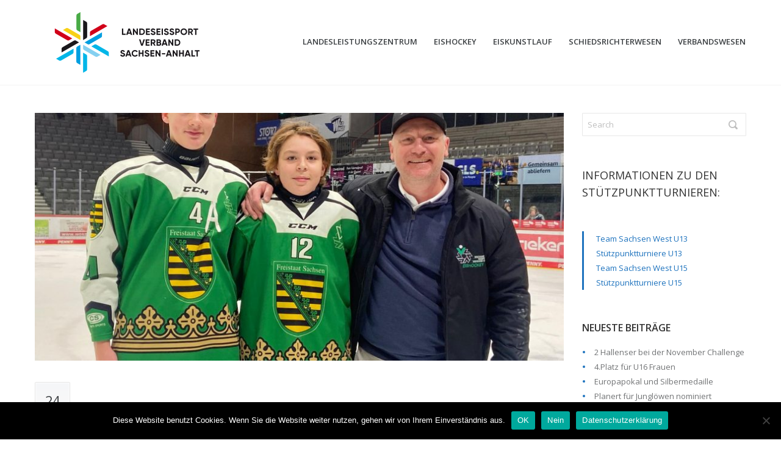

--- FILE ---
content_type: text/html; charset=UTF-8
request_url: https://lev-sachsen-anhalt.de/type/image
body_size: 12583
content:
<!DOCTYPE html>
<!--[if lt IE 7 ]><html class="ie ie6" lang="en"> <![endif]-->
<!--[if IE 7 ]><html class="ie ie7" lang="en"> <![endif]-->
<!--[if IE 8 ]><html class="ie ie8" lang="en"> <![endif]-->
<!--[if (gte IE 9)|!(IE)]><!--><html lang="de"> <!--<![endif]-->
<head>

<!-- Basic Page Needs 
========================================================= -->
<title>Bild  |  Formate  |  Landeseissportverband Sachsen-Anhalt - Offizielle Webseite des Landesverbandes für Eissport in Sachsen-Anhalt</title>
<meta charset="UTF-8">

<meta name="description" content="Landeseissportverband Sachsen-Anhalt - Offizielle Webseite des Landesverbandes für Eissport in Sachsen-Anhalt">
<meta name="keywords" content="Eishockey, Landesleistungszentrum, Turniere, Maßnahmen Eishockey, Stützpunktliga, Der Verband, Deutscher Eishockey-Bund, Eiskunstlauf, Frauen">

<!--[if lt IE 9]>
	<script src="http://html5shim.googlecode.com/svn/trunk/html5.js"></script>
<![endif]-->

<!-- Mobile Specific Metas & Favicons
========================================================= -->
<meta name="viewport" content="width=device-width, initial-scale=1.0, maximum-scale=1.0">
<link rel="shortcut icon" href="https://lev-sachsen-anhalt.de/wp-content/uploads/2017/05/landeseissportverband-sachsen-anhalt-favicon.png">

<!-- WordPress Stuff
========================================================= -->
<link rel="pingback" href="https://lev-sachsen-anhalt.de/xmlrpc.php" />
<title>Bild &#8211; Landeseissportverband Sachsen-Anhalt</title>
<meta name='robots' content='max-image-preview:large' />
<link rel='dns-prefetch' href='//fonts.googleapis.com' />
<link rel="alternate" type="application/rss+xml" title="Landeseissportverband Sachsen-Anhalt &raquo; Feed" href="https://lev-sachsen-anhalt.de/feed" />
<link rel="alternate" type="application/rss+xml" title="Landeseissportverband Sachsen-Anhalt &raquo; Kommentar-Feed" href="https://lev-sachsen-anhalt.de/comments/feed" />
<link rel="alternate" type="application/rss+xml" title="Landeseissportverband Sachsen-Anhalt &raquo; Bild Beitragsformat Feed" href="https://lev-sachsen-anhalt.de/type/image/feed" />
<script type="text/javascript">
/* <![CDATA[ */
window._wpemojiSettings = {"baseUrl":"https:\/\/s.w.org\/images\/core\/emoji\/15.0.3\/72x72\/","ext":".png","svgUrl":"https:\/\/s.w.org\/images\/core\/emoji\/15.0.3\/svg\/","svgExt":".svg","source":{"concatemoji":"https:\/\/lev-sachsen-anhalt.de\/wp-includes\/js\/wp-emoji-release.min.js?ver=6.5.7"}};
/*! This file is auto-generated */
!function(i,n){var o,s,e;function c(e){try{var t={supportTests:e,timestamp:(new Date).valueOf()};sessionStorage.setItem(o,JSON.stringify(t))}catch(e){}}function p(e,t,n){e.clearRect(0,0,e.canvas.width,e.canvas.height),e.fillText(t,0,0);var t=new Uint32Array(e.getImageData(0,0,e.canvas.width,e.canvas.height).data),r=(e.clearRect(0,0,e.canvas.width,e.canvas.height),e.fillText(n,0,0),new Uint32Array(e.getImageData(0,0,e.canvas.width,e.canvas.height).data));return t.every(function(e,t){return e===r[t]})}function u(e,t,n){switch(t){case"flag":return n(e,"\ud83c\udff3\ufe0f\u200d\u26a7\ufe0f","\ud83c\udff3\ufe0f\u200b\u26a7\ufe0f")?!1:!n(e,"\ud83c\uddfa\ud83c\uddf3","\ud83c\uddfa\u200b\ud83c\uddf3")&&!n(e,"\ud83c\udff4\udb40\udc67\udb40\udc62\udb40\udc65\udb40\udc6e\udb40\udc67\udb40\udc7f","\ud83c\udff4\u200b\udb40\udc67\u200b\udb40\udc62\u200b\udb40\udc65\u200b\udb40\udc6e\u200b\udb40\udc67\u200b\udb40\udc7f");case"emoji":return!n(e,"\ud83d\udc26\u200d\u2b1b","\ud83d\udc26\u200b\u2b1b")}return!1}function f(e,t,n){var r="undefined"!=typeof WorkerGlobalScope&&self instanceof WorkerGlobalScope?new OffscreenCanvas(300,150):i.createElement("canvas"),a=r.getContext("2d",{willReadFrequently:!0}),o=(a.textBaseline="top",a.font="600 32px Arial",{});return e.forEach(function(e){o[e]=t(a,e,n)}),o}function t(e){var t=i.createElement("script");t.src=e,t.defer=!0,i.head.appendChild(t)}"undefined"!=typeof Promise&&(o="wpEmojiSettingsSupports",s=["flag","emoji"],n.supports={everything:!0,everythingExceptFlag:!0},e=new Promise(function(e){i.addEventListener("DOMContentLoaded",e,{once:!0})}),new Promise(function(t){var n=function(){try{var e=JSON.parse(sessionStorage.getItem(o));if("object"==typeof e&&"number"==typeof e.timestamp&&(new Date).valueOf()<e.timestamp+604800&&"object"==typeof e.supportTests)return e.supportTests}catch(e){}return null}();if(!n){if("undefined"!=typeof Worker&&"undefined"!=typeof OffscreenCanvas&&"undefined"!=typeof URL&&URL.createObjectURL&&"undefined"!=typeof Blob)try{var e="postMessage("+f.toString()+"("+[JSON.stringify(s),u.toString(),p.toString()].join(",")+"));",r=new Blob([e],{type:"text/javascript"}),a=new Worker(URL.createObjectURL(r),{name:"wpTestEmojiSupports"});return void(a.onmessage=function(e){c(n=e.data),a.terminate(),t(n)})}catch(e){}c(n=f(s,u,p))}t(n)}).then(function(e){for(var t in e)n.supports[t]=e[t],n.supports.everything=n.supports.everything&&n.supports[t],"flag"!==t&&(n.supports.everythingExceptFlag=n.supports.everythingExceptFlag&&n.supports[t]);n.supports.everythingExceptFlag=n.supports.everythingExceptFlag&&!n.supports.flag,n.DOMReady=!1,n.readyCallback=function(){n.DOMReady=!0}}).then(function(){return e}).then(function(){var e;n.supports.everything||(n.readyCallback(),(e=n.source||{}).concatemoji?t(e.concatemoji):e.wpemoji&&e.twemoji&&(t(e.twemoji),t(e.wpemoji)))}))}((window,document),window._wpemojiSettings);
/* ]]> */
</script>
<link rel='stylesheet' id='FontAwesome-css' href='https://lev-sachsen-anhalt.de/wp-content/themes/richer/framework/css/font-icons/awesome-font/css/font-awesome.min.css?ver=4.1' type='text/css' media='all' />
<link rel='stylesheet' id='rs-plugin-settings-css' href='https://lev-sachsen-anhalt.de/wp-content/plugins/revslider/public/assets/css/settings.css?ver=5.3.0.2' type='text/css' media='all' />
<style id='rs-plugin-settings-inline-css' type='text/css'>
#rs-demo-id {}
</style>
<link rel='stylesheet' id='stylesheet-css' href='https://lev-sachsen-anhalt.de/wp-content/themes/richer/style.css?ver=1.0' type='text/css' media='all' />
<link rel='stylesheet' id='SosaIcons-css' href='https://lev-sachsen-anhalt.de/wp-content/themes/richer/framework/css/font-icons/sosa-font/style.min.css?ver=1.0' type='text/css' media='all' />
<link rel='stylesheet' id='skeleton-css' href='https://lev-sachsen-anhalt.de/wp-content/themes/richer/framework/css/grid.css?ver=1' type='text/css' media='all' />
<link rel='stylesheet' id='responsive-css' href='https://lev-sachsen-anhalt.de/wp-content/themes/richer/framework/css/responsive.css?ver=1' type='text/css' media='all' />
<link rel='stylesheet' id='style_dynamic-css' href='https://lev-sachsen-anhalt.de/wp-content/uploads/caches/style_dynamic.css?ver=1.0' type='text/css' media='all' />
<style id='wp-emoji-styles-inline-css' type='text/css'>

	img.wp-smiley, img.emoji {
		display: inline !important;
		border: none !important;
		box-shadow: none !important;
		height: 1em !important;
		width: 1em !important;
		margin: 0 0.07em !important;
		vertical-align: -0.1em !important;
		background: none !important;
		padding: 0 !important;
	}
</style>
<link rel='stylesheet' id='wp-block-library-css' href='https://lev-sachsen-anhalt.de/wp-includes/css/dist/block-library/style.min.css?ver=6.5.7' type='text/css' media='all' />
<style id='classic-theme-styles-inline-css' type='text/css'>
/*! This file is auto-generated */
.wp-block-button__link{color:#fff;background-color:#32373c;border-radius:9999px;box-shadow:none;text-decoration:none;padding:calc(.667em + 2px) calc(1.333em + 2px);font-size:1.125em}.wp-block-file__button{background:#32373c;color:#fff;text-decoration:none}
</style>
<style id='global-styles-inline-css' type='text/css'>
body{--wp--preset--color--black: #000000;--wp--preset--color--cyan-bluish-gray: #abb8c3;--wp--preset--color--white: #ffffff;--wp--preset--color--pale-pink: #f78da7;--wp--preset--color--vivid-red: #cf2e2e;--wp--preset--color--luminous-vivid-orange: #ff6900;--wp--preset--color--luminous-vivid-amber: #fcb900;--wp--preset--color--light-green-cyan: #7bdcb5;--wp--preset--color--vivid-green-cyan: #00d084;--wp--preset--color--pale-cyan-blue: #8ed1fc;--wp--preset--color--vivid-cyan-blue: #0693e3;--wp--preset--color--vivid-purple: #9b51e0;--wp--preset--gradient--vivid-cyan-blue-to-vivid-purple: linear-gradient(135deg,rgba(6,147,227,1) 0%,rgb(155,81,224) 100%);--wp--preset--gradient--light-green-cyan-to-vivid-green-cyan: linear-gradient(135deg,rgb(122,220,180) 0%,rgb(0,208,130) 100%);--wp--preset--gradient--luminous-vivid-amber-to-luminous-vivid-orange: linear-gradient(135deg,rgba(252,185,0,1) 0%,rgba(255,105,0,1) 100%);--wp--preset--gradient--luminous-vivid-orange-to-vivid-red: linear-gradient(135deg,rgba(255,105,0,1) 0%,rgb(207,46,46) 100%);--wp--preset--gradient--very-light-gray-to-cyan-bluish-gray: linear-gradient(135deg,rgb(238,238,238) 0%,rgb(169,184,195) 100%);--wp--preset--gradient--cool-to-warm-spectrum: linear-gradient(135deg,rgb(74,234,220) 0%,rgb(151,120,209) 20%,rgb(207,42,186) 40%,rgb(238,44,130) 60%,rgb(251,105,98) 80%,rgb(254,248,76) 100%);--wp--preset--gradient--blush-light-purple: linear-gradient(135deg,rgb(255,206,236) 0%,rgb(152,150,240) 100%);--wp--preset--gradient--blush-bordeaux: linear-gradient(135deg,rgb(254,205,165) 0%,rgb(254,45,45) 50%,rgb(107,0,62) 100%);--wp--preset--gradient--luminous-dusk: linear-gradient(135deg,rgb(255,203,112) 0%,rgb(199,81,192) 50%,rgb(65,88,208) 100%);--wp--preset--gradient--pale-ocean: linear-gradient(135deg,rgb(255,245,203) 0%,rgb(182,227,212) 50%,rgb(51,167,181) 100%);--wp--preset--gradient--electric-grass: linear-gradient(135deg,rgb(202,248,128) 0%,rgb(113,206,126) 100%);--wp--preset--gradient--midnight: linear-gradient(135deg,rgb(2,3,129) 0%,rgb(40,116,252) 100%);--wp--preset--font-size--small: 13px;--wp--preset--font-size--medium: 20px;--wp--preset--font-size--large: 36px;--wp--preset--font-size--x-large: 42px;--wp--preset--spacing--20: 0.44rem;--wp--preset--spacing--30: 0.67rem;--wp--preset--spacing--40: 1rem;--wp--preset--spacing--50: 1.5rem;--wp--preset--spacing--60: 2.25rem;--wp--preset--spacing--70: 3.38rem;--wp--preset--spacing--80: 5.06rem;--wp--preset--shadow--natural: 6px 6px 9px rgba(0, 0, 0, 0.2);--wp--preset--shadow--deep: 12px 12px 50px rgba(0, 0, 0, 0.4);--wp--preset--shadow--sharp: 6px 6px 0px rgba(0, 0, 0, 0.2);--wp--preset--shadow--outlined: 6px 6px 0px -3px rgba(255, 255, 255, 1), 6px 6px rgba(0, 0, 0, 1);--wp--preset--shadow--crisp: 6px 6px 0px rgba(0, 0, 0, 1);}:where(.is-layout-flex){gap: 0.5em;}:where(.is-layout-grid){gap: 0.5em;}body .is-layout-flex{display: flex;}body .is-layout-flex{flex-wrap: wrap;align-items: center;}body .is-layout-flex > *{margin: 0;}body .is-layout-grid{display: grid;}body .is-layout-grid > *{margin: 0;}:where(.wp-block-columns.is-layout-flex){gap: 2em;}:where(.wp-block-columns.is-layout-grid){gap: 2em;}:where(.wp-block-post-template.is-layout-flex){gap: 1.25em;}:where(.wp-block-post-template.is-layout-grid){gap: 1.25em;}.has-black-color{color: var(--wp--preset--color--black) !important;}.has-cyan-bluish-gray-color{color: var(--wp--preset--color--cyan-bluish-gray) !important;}.has-white-color{color: var(--wp--preset--color--white) !important;}.has-pale-pink-color{color: var(--wp--preset--color--pale-pink) !important;}.has-vivid-red-color{color: var(--wp--preset--color--vivid-red) !important;}.has-luminous-vivid-orange-color{color: var(--wp--preset--color--luminous-vivid-orange) !important;}.has-luminous-vivid-amber-color{color: var(--wp--preset--color--luminous-vivid-amber) !important;}.has-light-green-cyan-color{color: var(--wp--preset--color--light-green-cyan) !important;}.has-vivid-green-cyan-color{color: var(--wp--preset--color--vivid-green-cyan) !important;}.has-pale-cyan-blue-color{color: var(--wp--preset--color--pale-cyan-blue) !important;}.has-vivid-cyan-blue-color{color: var(--wp--preset--color--vivid-cyan-blue) !important;}.has-vivid-purple-color{color: var(--wp--preset--color--vivid-purple) !important;}.has-black-background-color{background-color: var(--wp--preset--color--black) !important;}.has-cyan-bluish-gray-background-color{background-color: var(--wp--preset--color--cyan-bluish-gray) !important;}.has-white-background-color{background-color: var(--wp--preset--color--white) !important;}.has-pale-pink-background-color{background-color: var(--wp--preset--color--pale-pink) !important;}.has-vivid-red-background-color{background-color: var(--wp--preset--color--vivid-red) !important;}.has-luminous-vivid-orange-background-color{background-color: var(--wp--preset--color--luminous-vivid-orange) !important;}.has-luminous-vivid-amber-background-color{background-color: var(--wp--preset--color--luminous-vivid-amber) !important;}.has-light-green-cyan-background-color{background-color: var(--wp--preset--color--light-green-cyan) !important;}.has-vivid-green-cyan-background-color{background-color: var(--wp--preset--color--vivid-green-cyan) !important;}.has-pale-cyan-blue-background-color{background-color: var(--wp--preset--color--pale-cyan-blue) !important;}.has-vivid-cyan-blue-background-color{background-color: var(--wp--preset--color--vivid-cyan-blue) !important;}.has-vivid-purple-background-color{background-color: var(--wp--preset--color--vivid-purple) !important;}.has-black-border-color{border-color: var(--wp--preset--color--black) !important;}.has-cyan-bluish-gray-border-color{border-color: var(--wp--preset--color--cyan-bluish-gray) !important;}.has-white-border-color{border-color: var(--wp--preset--color--white) !important;}.has-pale-pink-border-color{border-color: var(--wp--preset--color--pale-pink) !important;}.has-vivid-red-border-color{border-color: var(--wp--preset--color--vivid-red) !important;}.has-luminous-vivid-orange-border-color{border-color: var(--wp--preset--color--luminous-vivid-orange) !important;}.has-luminous-vivid-amber-border-color{border-color: var(--wp--preset--color--luminous-vivid-amber) !important;}.has-light-green-cyan-border-color{border-color: var(--wp--preset--color--light-green-cyan) !important;}.has-vivid-green-cyan-border-color{border-color: var(--wp--preset--color--vivid-green-cyan) !important;}.has-pale-cyan-blue-border-color{border-color: var(--wp--preset--color--pale-cyan-blue) !important;}.has-vivid-cyan-blue-border-color{border-color: var(--wp--preset--color--vivid-cyan-blue) !important;}.has-vivid-purple-border-color{border-color: var(--wp--preset--color--vivid-purple) !important;}.has-vivid-cyan-blue-to-vivid-purple-gradient-background{background: var(--wp--preset--gradient--vivid-cyan-blue-to-vivid-purple) !important;}.has-light-green-cyan-to-vivid-green-cyan-gradient-background{background: var(--wp--preset--gradient--light-green-cyan-to-vivid-green-cyan) !important;}.has-luminous-vivid-amber-to-luminous-vivid-orange-gradient-background{background: var(--wp--preset--gradient--luminous-vivid-amber-to-luminous-vivid-orange) !important;}.has-luminous-vivid-orange-to-vivid-red-gradient-background{background: var(--wp--preset--gradient--luminous-vivid-orange-to-vivid-red) !important;}.has-very-light-gray-to-cyan-bluish-gray-gradient-background{background: var(--wp--preset--gradient--very-light-gray-to-cyan-bluish-gray) !important;}.has-cool-to-warm-spectrum-gradient-background{background: var(--wp--preset--gradient--cool-to-warm-spectrum) !important;}.has-blush-light-purple-gradient-background{background: var(--wp--preset--gradient--blush-light-purple) !important;}.has-blush-bordeaux-gradient-background{background: var(--wp--preset--gradient--blush-bordeaux) !important;}.has-luminous-dusk-gradient-background{background: var(--wp--preset--gradient--luminous-dusk) !important;}.has-pale-ocean-gradient-background{background: var(--wp--preset--gradient--pale-ocean) !important;}.has-electric-grass-gradient-background{background: var(--wp--preset--gradient--electric-grass) !important;}.has-midnight-gradient-background{background: var(--wp--preset--gradient--midnight) !important;}.has-small-font-size{font-size: var(--wp--preset--font-size--small) !important;}.has-medium-font-size{font-size: var(--wp--preset--font-size--medium) !important;}.has-large-font-size{font-size: var(--wp--preset--font-size--large) !important;}.has-x-large-font-size{font-size: var(--wp--preset--font-size--x-large) !important;}
.wp-block-navigation a:where(:not(.wp-element-button)){color: inherit;}
:where(.wp-block-post-template.is-layout-flex){gap: 1.25em;}:where(.wp-block-post-template.is-layout-grid){gap: 1.25em;}
:where(.wp-block-columns.is-layout-flex){gap: 2em;}:where(.wp-block-columns.is-layout-grid){gap: 2em;}
.wp-block-pullquote{font-size: 1.5em;line-height: 1.6;}
</style>
<link rel='stylesheet' id='lvca-animate-styles-css' href='https://lev-sachsen-anhalt.de/wp-content/plugins/addons-for-visual-composer/assets/css/animate.css?ver=3.8.3' type='text/css' media='all' />
<link rel='stylesheet' id='lvca-frontend-styles-css' href='https://lev-sachsen-anhalt.de/wp-content/plugins/addons-for-visual-composer/assets/css/lvca-frontend.css?ver=3.8.3' type='text/css' media='all' />
<link rel='stylesheet' id='lvca-icomoon-styles-css' href='https://lev-sachsen-anhalt.de/wp-content/plugins/addons-for-visual-composer/assets/css/icomoon.css?ver=3.8.3' type='text/css' media='all' />
<link rel='stylesheet' id='contact-form-7-css' href='https://lev-sachsen-anhalt.de/wp-content/plugins/contact-form-7/includes/css/styles.css?ver=5.9.3' type='text/css' media='all' />
<link rel='stylesheet' id='cookie-notice-front-css' href='https://lev-sachsen-anhalt.de/wp-content/plugins/cookie-notice/css/front.min.css?ver=2.4.16' type='text/css' media='all' />
<link rel='stylesheet' id='lvca-accordion-css' href='https://lev-sachsen-anhalt.de/wp-content/plugins/addons-for-visual-composer/includes/addons/accordion/css/style.css?ver=3.8.3' type='text/css' media='all' />
<link rel='stylesheet' id='lvca-slick-css' href='https://lev-sachsen-anhalt.de/wp-content/plugins/addons-for-visual-composer/assets/css/slick.css?ver=3.8.3' type='text/css' media='all' />
<link rel='stylesheet' id='lvca-carousel-css' href='https://lev-sachsen-anhalt.de/wp-content/plugins/addons-for-visual-composer/includes/addons/carousel/css/style.css?ver=3.8.3' type='text/css' media='all' />
<link rel='stylesheet' id='lvca-clients-css' href='https://lev-sachsen-anhalt.de/wp-content/plugins/addons-for-visual-composer/includes/addons/clients/css/style.css?ver=3.8.3' type='text/css' media='all' />
<link rel='stylesheet' id='lvca-heading-css' href='https://lev-sachsen-anhalt.de/wp-content/plugins/addons-for-visual-composer/includes/addons/heading/css/style.css?ver=3.8.3' type='text/css' media='all' />
<link rel='stylesheet' id='lvca-odometers-css' href='https://lev-sachsen-anhalt.de/wp-content/plugins/addons-for-visual-composer/includes/addons/odometers/css/style.css?ver=3.8.3' type='text/css' media='all' />
<link rel='stylesheet' id='lvca-piecharts-css' href='https://lev-sachsen-anhalt.de/wp-content/plugins/addons-for-visual-composer/includes/addons/piecharts/css/style.css?ver=3.8.3' type='text/css' media='all' />
<link rel='stylesheet' id='lvca-posts-carousel-css' href='https://lev-sachsen-anhalt.de/wp-content/plugins/addons-for-visual-composer/includes/addons/posts-carousel/css/style.css?ver=3.8.3' type='text/css' media='all' />
<link rel='stylesheet' id='lvca-pricing-table-css' href='https://lev-sachsen-anhalt.de/wp-content/plugins/addons-for-visual-composer/includes/addons/pricing-table/css/style.css?ver=3.8.3' type='text/css' media='all' />
<link rel='stylesheet' id='lvca-services-css' href='https://lev-sachsen-anhalt.de/wp-content/plugins/addons-for-visual-composer/includes/addons/services/css/style.css?ver=3.8.3' type='text/css' media='all' />
<link rel='stylesheet' id='lvca-stats-bar-css' href='https://lev-sachsen-anhalt.de/wp-content/plugins/addons-for-visual-composer/includes/addons/stats-bar/css/style.css?ver=3.8.3' type='text/css' media='all' />
<link rel='stylesheet' id='lvca-tabs-css' href='https://lev-sachsen-anhalt.de/wp-content/plugins/addons-for-visual-composer/includes/addons/tabs/css/style.css?ver=3.8.3' type='text/css' media='all' />
<link rel='stylesheet' id='lvca-team-members-css' href='https://lev-sachsen-anhalt.de/wp-content/plugins/addons-for-visual-composer/includes/addons/team/css/style.css?ver=3.8.3' type='text/css' media='all' />
<link rel='stylesheet' id='lvca-testimonials-css' href='https://lev-sachsen-anhalt.de/wp-content/plugins/addons-for-visual-composer/includes/addons/testimonials/css/style.css?ver=3.8.3' type='text/css' media='all' />
<link rel='stylesheet' id='lvca-flexslider-css' href='https://lev-sachsen-anhalt.de/wp-content/plugins/addons-for-visual-composer/assets/css/flexslider.css?ver=3.8.3' type='text/css' media='all' />
<link rel='stylesheet' id='lvca-testimonials-slider-css' href='https://lev-sachsen-anhalt.de/wp-content/plugins/addons-for-visual-composer/includes/addons/testimonials-slider/css/style.css?ver=3.8.3' type='text/css' media='all' />
<link rel='stylesheet' id='lvca-portfolio-css' href='https://lev-sachsen-anhalt.de/wp-content/plugins/addons-for-visual-composer/includes/addons/portfolio/css/style.css?ver=3.8.3' type='text/css' media='all' />
<link rel='stylesheet' id='mytheme-googlefonts-css' href='https://fonts.googleapis.com/css?family=Open+Sans:100&#044;100italic&#044;200&#044;200italic&#044;300&#044;300italic&#044;400&#044;400italic&#044;600&#044;600italic&#044;700&#044;700italic&#044;800&#044;800italic&#038;subset=latin&#044;latin-ext&#044;cyrillic&#044;cyrillic-ext&#044;greek-ext&#044;greek&#044;vietnamese' type='text/css' media='all' />
<script type="text/javascript" src="https://lev-sachsen-anhalt.de/wp-includes/js/jquery/jquery.min.js?ver=3.7.1" id="jquery-core-js"></script>
<script type="text/javascript" src="https://lev-sachsen-anhalt.de/wp-includes/js/jquery/jquery-migrate.min.js?ver=3.4.1" id="jquery-migrate-js"></script>
<script type="text/javascript" src="https://lev-sachsen-anhalt.de/wp-content/plugins/addons-for-visual-composer/assets/js/jquery.waypoints.min.js?ver=3.8.3" id="lvca-waypoints-js"></script>
<script type="text/javascript" id="lvca-frontend-scripts-js-extra">
/* <![CDATA[ */
var lvca_settings = {"mobile_width":"780","custom_css":""};
/* ]]> */
</script>
<script type="text/javascript" src="https://lev-sachsen-anhalt.de/wp-content/plugins/addons-for-visual-composer/assets/js/lvca-frontend.min.js?ver=3.8.3" id="lvca-frontend-scripts-js"></script>
<script type="text/javascript" id="cookie-notice-front-js-before">
/* <![CDATA[ */
var cnArgs = {"ajaxUrl":"https:\/\/lev-sachsen-anhalt.de\/wp-admin\/admin-ajax.php","nonce":"f2eaa79883","hideEffect":"fade","position":"bottom","onScroll":false,"onScrollOffset":100,"onClick":false,"cookieName":"cookie_notice_accepted","cookieTime":2592000,"cookieTimeRejected":2592000,"globalCookie":false,"redirection":false,"cache":false,"revokeCookies":false,"revokeCookiesOpt":"automatic"};
/* ]]> */
</script>
<script type="text/javascript" src="https://lev-sachsen-anhalt.de/wp-content/plugins/cookie-notice/js/front.min.js?ver=2.4.16" id="cookie-notice-front-js"></script>
<script type="text/javascript" src="https://lev-sachsen-anhalt.de/wp-content/plugins/revslider/public/assets/js/jquery.themepunch.tools.min.js?ver=5.3.0.2" id="tp-tools-js"></script>
<script type="text/javascript" src="https://lev-sachsen-anhalt.de/wp-content/plugins/revslider/public/assets/js/jquery.themepunch.revolution.min.js?ver=5.3.0.2" id="revmin-js"></script>
<script type="text/javascript" src="https://lev-sachsen-anhalt.de/wp-content/plugins/addons-for-visual-composer/includes/addons/accordion/js/accordion.min.js?ver=3.8.3" id="lvca-accordion-js"></script>
<script type="text/javascript" src="https://lev-sachsen-anhalt.de/wp-content/plugins/addons-for-visual-composer/assets/js/slick.min.js?ver=3.8.3" id="lvca-slick-carousel-js"></script>
<script type="text/javascript" src="https://lev-sachsen-anhalt.de/wp-content/plugins/addons-for-visual-composer/assets/js/jquery.stats.min.js?ver=3.8.3" id="lvca-stats-js"></script>
<script type="text/javascript" src="https://lev-sachsen-anhalt.de/wp-content/plugins/addons-for-visual-composer/includes/addons/odometers/js/odometer.min.js?ver=3.8.3" id="lvca-odometers-js"></script>
<script type="text/javascript" src="https://lev-sachsen-anhalt.de/wp-content/plugins/addons-for-visual-composer/includes/addons/piecharts/js/piechart.min.js?ver=3.8.3" id="lvca-piecharts-js"></script>
<script type="text/javascript" src="https://lev-sachsen-anhalt.de/wp-content/plugins/addons-for-visual-composer/includes/addons/posts-carousel/js/posts-carousel.min.js?ver=3.8.3" id="lvca-post-carousel-js"></script>
<script type="text/javascript" src="https://lev-sachsen-anhalt.de/wp-content/plugins/addons-for-visual-composer/includes/addons/spacer/js/spacer.min.js?ver=3.8.3" id="lvca-spacer-js"></script>
<script type="text/javascript" src="https://lev-sachsen-anhalt.de/wp-content/plugins/addons-for-visual-composer/includes/addons/services/js/services.min.js?ver=3.8.3" id="lvca-services-js"></script>
<script type="text/javascript" src="https://lev-sachsen-anhalt.de/wp-content/plugins/addons-for-visual-composer/includes/addons/stats-bar/js/stats-bar.min.js?ver=3.8.3" id="lvca-stats-bar-js"></script>
<script type="text/javascript" src="https://lev-sachsen-anhalt.de/wp-content/plugins/addons-for-visual-composer/includes/addons/tabs/js/tabs.min.js?ver=3.8.3" id="lvca-tabs-js"></script>
<script type="text/javascript" src="https://lev-sachsen-anhalt.de/wp-content/plugins/addons-for-visual-composer/assets/js/jquery.flexslider.min.js?ver=3.8.3" id="lvca-flexslider-js"></script>
<script type="text/javascript" src="https://lev-sachsen-anhalt.de/wp-content/plugins/addons-for-visual-composer/includes/addons/testimonials-slider/js/testimonials.min.js?ver=3.8.3" id="lvca-testimonials-slider-js"></script>
<script type="text/javascript" src="https://lev-sachsen-anhalt.de/wp-content/plugins/addons-for-visual-composer/assets/js/isotope.pkgd.min.js?ver=3.8.3" id="lvca-isotope-js"></script>
<script type="text/javascript" src="https://lev-sachsen-anhalt.de/wp-content/plugins/addons-for-visual-composer/assets/js/imagesloaded.pkgd.min.js?ver=3.8.3" id="lvca-imagesloaded-js"></script>
<script type="text/javascript" src="https://lev-sachsen-anhalt.de/wp-content/plugins/addons-for-visual-composer/includes/addons/portfolio/js/portfolio.min.js?ver=3.8.3" id="lvca-portfolio-js"></script>
<script></script><link rel="https://api.w.org/" href="https://lev-sachsen-anhalt.de/wp-json/" /><link rel="EditURI" type="application/rsd+xml" title="RSD" href="https://lev-sachsen-anhalt.de/xmlrpc.php?rsd" />
<meta name="generator" content="WordPress 6.5.7" />
        <script type="text/javascript">
            (function () {
                window.lvca_fs = {can_use_premium_code: false};
            })();
        </script>
        <style type="text/css">.recentcomments a{display:inline !important;padding:0 !important;margin:0 !important;}</style><meta name="generator" content="Powered by WPBakery Page Builder - drag and drop page builder for WordPress."/>
<meta name="generator" content="Powered by Slider Revolution 5.3.0.2 - responsive, Mobile-Friendly Slider Plugin for WordPress with comfortable drag and drop interface." />
<style type="text/css" id="custom-style"></style><noscript><style> .wpb_animate_when_almost_visible { opacity: 1; }</style></noscript></head>
<body class="archive tax-post_format term-post-format-image term-7  sidenav-left cookies-not-set wpb-js-composer js-comp-ver-7.6 vc_responsive">
	
		
<div id="main" class="wide">
	<header id="header" class="header1">
	<div class="container">
		<div class="span12">
			<div class="my-table">
				<div class="my-td"><div class="logo">
											<a href="https://lev-sachsen-anhalt.de/"><img src="https://lev-sachsen-anhalt.de/wp-content/uploads/2017/05/landeseissportverband-sachsen-anhalt-logo.png" alt="Landeseissportverband Sachsen-Anhalt" class="logo_standard" /></a>
									</div></div>
				<div class="my-td"><div id="navigation">
					<ul id="nav" class="menu">
	<li class="menu-item menu-item-type-post_type menu-item-object-page menu-item-141"><a href="https://lev-sachsen-anhalt.de/landessleistungszentrum">Landesleistungszentrum</a></li>
<li class="menu-item menu-item-type-post_type menu-item-object-page menu-item-has-children menu-item-90"><a href="https://lev-sachsen-anhalt.de/eishockey">Eishockey</a>
<ul class="sub-menu">
	<li class="menu-item menu-item-type-post_type menu-item-object-page menu-item-1120"><a href="https://lev-sachsen-anhalt.de/eishockey/u15-sichtungsturnier">U15 Sichtungsturnier</a></li>
	<li class="menu-item menu-item-type-post_type menu-item-object-page menu-item-1121"><a href="https://lev-sachsen-anhalt.de/eishockey/team-u15-frauen-ost">Team U15 Frauen Ost</a></li>
	<li class="menu-item menu-item-type-post_type menu-item-object-page menu-item-1123"><a href="https://lev-sachsen-anhalt.de/eishockey/stuetzpunktliga-u15">Stützpunktliga U15</a></li>
	<li class="menu-item menu-item-type-post_type menu-item-object-page menu-item-1122"><a href="https://lev-sachsen-anhalt.de/eishockey/team-sachsen-west-u15">Team Sachsen West U15</a></li>
	<li class="menu-item menu-item-type-post_type menu-item-object-page menu-item-1125"><a href="https://lev-sachsen-anhalt.de/eishockey/stuetzpunktliga-u13">Stützpunktliga U13</a></li>
	<li class="menu-item menu-item-type-post_type menu-item-object-page menu-item-1124"><a href="https://lev-sachsen-anhalt.de/eishockey/team-sachsen-west">Team Sachsen West</a></li>
</ul>
</li>
<li class="menu-item menu-item-type-post_type menu-item-object-page menu-item-89"><a href="https://lev-sachsen-anhalt.de/eiskunstlauf">Eiskunstlauf</a></li>
<li class="menu-item menu-item-type-post_type menu-item-object-page menu-item-88"><a href="https://lev-sachsen-anhalt.de/schiedsrichterwesen">Schiedsrichterwesen</a></li>
<li class="menu-item menu-item-type-taxonomy menu-item-object-category menu-item-407"><a href="https://lev-sachsen-anhalt.de/category/der-verband">Verbandswesen</a></li>
</ul>				</div></div>
			</div>
		</div>
	</div>
</header>			
<!-- Title Bar -->	
	 					<div id="no-title"></div> 
		
<!-- End: Title Bar -->


<div id="page-wrap" class="container">
				<div id="content" class="sidebar-right span9 blog blog-large">
											<div class="post">
							
<div class="post-image">
	<a href="https://lev-sachsen-anhalt.de/wp-content/uploads/2025/11/42731b63-9891-484a-918e-496eeb22ebc6.jpeg" title="2 Hallenser bei der November Challenge" rel="prettyPhoto">
		<img width="875" height="410" src="https://lev-sachsen-anhalt.de/wp-content/uploads/2025/11/42731b63-9891-484a-918e-496eeb22ebc6-875x410.jpeg" class="attachment-standard size-standard wp-post-image" alt="Zwei Hallenser bei intern. U14 Turnier" decoding="async" fetchpriority="high" />	</a>
</div>
		
								<div class="clearfix">
																			<div class="date">
											<h3><div class="border">24</div></h3><span>November</span>
										</div>
																		<div class="post-content-container">
										<div class="post-content">
																						<h3 class="title"><a href="https://lev-sachsen-anhalt.de/2-hallenser-bei-der-november-challenge" title="Permalink to 2 Hallenser bei der November Challenge" rel="bookmark">2 Hallenser bei der November Challenge</a></h3>
																																		<div class="post-excerpt"><p>Vom 07.–09.11. startete das Team Sachsen/Sachsen-Anhalt/Thüringen bei der U14 November Challenge in Schwenningen.</p>
</div>
																					</div>
										<div class="wrapper">
																							<div class="post-more"><a href="https://lev-sachsen-anhalt.de/2-hallenser-bei-der-november-challenge" class="button medium default" title="Permalink to 2 Hallenser bei der November Challenge" rel="bookmark">Weiterlesen</a></div>
																																		<div class="post-meta"><span class="meta meta-author">
	<i class="fa fa-user"></i><a href="https://lev-sachsen-anhalt.de/author/levsachsenanhalt" title="View all posts by levsachsenanhalt">levsachsenanhalt</a>
</span>
<span class="meta meta-date">
	<i class="fa fa-pencil"></i><time datetime="2026-01-24T14:37:07+00:00" class="updated">November 24, 2025</time>
</span>
	<span class="meta meta-comment">
		<i class="fa fa-comments"></i><a href="https://lev-sachsen-anhalt.de/2-hallenser-bei-der-november-challenge#respond" class="comments-link" >No Comments</a>	</span>
<span class="meta meta-category">
	<i class="fa fa-list"></i><a href="https://lev-sachsen-anhalt.de/category/massnahmen-eishockey" rel="category tag">Maßnahmen Eishockey</a>,&nbsp;<a href="https://lev-sachsen-anhalt.de/category/turniere" rel="category tag">Turniere</a></span>

	</div>
																					</div>
									</div>
								</div>
							<div class="clear"></div>
						</div>
											<div class="post">
							
<div class="post-image">
	<a href="https://lev-sachsen-anhalt.de/wp-content/uploads/2024/04/u16-frauen-nationalmannschaft.jpg" title="4.Platz für U16 Frauen" rel="prettyPhoto">
		<img width="875" height="410" src="https://lev-sachsen-anhalt.de/wp-content/uploads/2024/04/u16-frauen-nationalmannschaft-875x410.jpg" class="attachment-standard size-standard wp-post-image" alt="U16 Frauen Nationalmannschaft" decoding="async" />	</a>
</div>
		
								<div class="clearfix">
																			<div class="date">
											<h3><div class="border">30</div></h3><span>April</span>
										</div>
																		<div class="post-content-container">
										<div class="post-content">
																						<h3 class="title"><a href="https://lev-sachsen-anhalt.de/4-platz-fuer-u16-frauen" title="Permalink to 4.Platz für U16 Frauen" rel="bookmark">4.Platz für U16 Frauen</a></h3>
																																		<div class="post-excerpt"><p>U16 der Frauen mit einem guten vierten Platz in Bratislava, der gut und gerne auch Platz 3 hätte sein können.</p>
</div>
																					</div>
										<div class="wrapper">
																							<div class="post-more"><a href="https://lev-sachsen-anhalt.de/4-platz-fuer-u16-frauen" class="button medium default" title="Permalink to 4.Platz für U16 Frauen" rel="bookmark">Weiterlesen</a></div>
																																		<div class="post-meta"><span class="meta meta-author">
	<i class="fa fa-user"></i><a href="https://lev-sachsen-anhalt.de/author/levsachsenanhalt" title="View all posts by levsachsenanhalt">levsachsenanhalt</a>
</span>
<span class="meta meta-date">
	<i class="fa fa-pencil"></i><time datetime="2026-01-24T14:37:07+00:00" class="updated">April 30, 2024</time>
</span>
	<span class="meta meta-comment">
		<i class="fa fa-comments"></i><a href="https://lev-sachsen-anhalt.de/4-platz-fuer-u16-frauen#respond" class="comments-link" >No Comments</a>	</span>
<span class="meta meta-category">
	<i class="fa fa-list"></i><a href="https://lev-sachsen-anhalt.de/category/landesleistungszentrum" rel="category tag">Landesleistungszentrum</a>,&nbsp;<a href="https://lev-sachsen-anhalt.de/category/turniere" rel="category tag">Turniere</a></span>

	</div>
																					</div>
									</div>
								</div>
							<div class="clear"></div>
						</div>
											<div class="post">
							
<div class="post-image">
	<a href="https://lev-sachsen-anhalt.de/wp-content/uploads/2024/04/Silbermedaille-fuer-Ostauswahl-beim-Jungloewenturnier-2024.png" title="Europapokal und Silbermedaille" rel="prettyPhoto">
		<img width="875" height="410" src="https://lev-sachsen-anhalt.de/wp-content/uploads/2024/04/Silbermedaille-fuer-Ostauswahl-beim-Jungloewenturnier-2024-875x410.png" class="attachment-standard size-standard wp-post-image" alt="Silbermedaille für Ostauswahl beim Junglöwenturnier 2024" decoding="async" />	</a>
</div>
		
								<div class="clearfix">
																			<div class="date">
											<h3><div class="border">03</div></h3><span>April</span>
										</div>
																		<div class="post-content-container">
										<div class="post-content">
																						<h3 class="title"><a href="https://lev-sachsen-anhalt.de/europapokal-und-silbermedaille" title="Permalink to Europapokal und Silbermedaille" rel="bookmark">Europapokal und Silbermedaille</a></h3>
																																		<div class="post-excerpt"><p>Hallenserin und Hallenser in Auswahlteams erfolgreich.</p>
</div>
																					</div>
										<div class="wrapper">
																							<div class="post-more"><a href="https://lev-sachsen-anhalt.de/europapokal-und-silbermedaille" class="button medium default" title="Permalink to Europapokal und Silbermedaille" rel="bookmark">Weiterlesen</a></div>
																																		<div class="post-meta"><span class="meta meta-author">
	<i class="fa fa-user"></i><a href="https://lev-sachsen-anhalt.de/author/levsachsenanhalt" title="View all posts by levsachsenanhalt">levsachsenanhalt</a>
</span>
<span class="meta meta-date">
	<i class="fa fa-pencil"></i><time datetime="2026-01-24T14:37:07+00:00" class="updated">April 3, 2024</time>
</span>
	<span class="meta meta-comment">
		<i class="fa fa-comments"></i><a href="https://lev-sachsen-anhalt.de/europapokal-und-silbermedaille#respond" class="comments-link" >No Comments</a>	</span>
<span class="meta meta-category">
	<i class="fa fa-list"></i><a href="https://lev-sachsen-anhalt.de/category/landesleistungszentrum" rel="category tag">Landesleistungszentrum</a>,&nbsp;<a href="https://lev-sachsen-anhalt.de/category/turniere" rel="category tag">Turniere</a>,&nbsp;<a href="https://lev-sachsen-anhalt.de/category/uncategorized" rel="category tag">Uncategorized</a></span>

	</div>
																					</div>
									</div>
								</div>
							<div class="clear"></div>
						</div>
											<div class="post">
							
<div class="post-image">
	<a href="https://lev-sachsen-anhalt.de/wp-content/uploads/2024/03/jungloewen-turnier-2024.png" title="Planert für Junglöwen nominiert" rel="prettyPhoto">
		<img width="875" height="410" src="https://lev-sachsen-anhalt.de/wp-content/uploads/2024/03/jungloewen-turnier-2024-875x410.png" class="attachment-standard size-standard wp-post-image" alt="Junglöwenturnier 2024" decoding="async" loading="lazy" />	</a>
</div>
		
								<div class="clearfix">
																			<div class="date">
											<h3><div class="border">03</div></h3><span>April</span>
										</div>
																		<div class="post-content-container">
										<div class="post-content">
																						<h3 class="title"><a href="https://lev-sachsen-anhalt.de/planert-fuer-jungloewen-nominiert" title="Permalink to Planert für Junglöwen nominiert" rel="bookmark">Planert für Junglöwen nominiert</a></h3>
																																		<div class="post-excerpt"><p>Hallenser Eishockeyspieler für das Junglöwenturnier 2024 nominiert</p>
</div>
																					</div>
										<div class="wrapper">
																							<div class="post-more"><a href="https://lev-sachsen-anhalt.de/planert-fuer-jungloewen-nominiert" class="button medium default" title="Permalink to Planert für Junglöwen nominiert" rel="bookmark">Weiterlesen</a></div>
																																		<div class="post-meta"><span class="meta meta-author">
	<i class="fa fa-user"></i><a href="https://lev-sachsen-anhalt.de/author/levsachsenanhalt" title="View all posts by levsachsenanhalt">levsachsenanhalt</a>
</span>
<span class="meta meta-date">
	<i class="fa fa-pencil"></i><time datetime="2026-01-24T14:37:07+00:00" class="updated">April 3, 2024</time>
</span>
	<span class="meta meta-comment">
		<i class="fa fa-comments"></i><a href="https://lev-sachsen-anhalt.de/planert-fuer-jungloewen-nominiert#respond" class="comments-link" >No Comments</a>	</span>
<span class="meta meta-category">
	<i class="fa fa-list"></i><a href="https://lev-sachsen-anhalt.de/category/turniere" rel="category tag">Turniere</a></span>

	</div>
																					</div>
									</div>
								</div>
							<div class="clear"></div>
						</div>
											<div class="post">
							
<div class="post-image">
	<a href="https://lev-sachsen-anhalt.de/wp-content/uploads/2024/03/9a42de46-e9ab-4ca0-90f1-f086b162fa1b.jpeg" title="Ehrung für Eishockeyspielerinnen" rel="prettyPhoto">
		<img width="875" height="410" src="https://lev-sachsen-anhalt.de/wp-content/uploads/2024/03/9a42de46-e9ab-4ca0-90f1-f086b162fa1b-875x410.jpeg" class="attachment-standard size-standard wp-post-image" alt="" decoding="async" loading="lazy" />	</a>
</div>
		
								<div class="clearfix">
																			<div class="date">
											<h3><div class="border">06</div></h3><span>März</span>
										</div>
																		<div class="post-content-container">
										<div class="post-content">
																						<h3 class="title"><a href="https://lev-sachsen-anhalt.de/ehrung-fuer-eishockeyspielerinnen" title="Permalink to Ehrung für Eishockeyspielerinnen" rel="bookmark">Ehrung für Eishockeyspielerinnen</a></h3>
																																		<div class="post-excerpt"><p>Aus der Sportart Eishockey wurden dieses Jahr Marie Matschulat, Pauline Hübel und Isabelle Michler ausgezeichnet, die mit dem Team Ost die Bronzemedaille bei den deutschen Landesverbandsmeisterschaften 2023 gewonnen hatten.</p>
</div>
																					</div>
										<div class="wrapper">
																							<div class="post-more"><a href="https://lev-sachsen-anhalt.de/ehrung-fuer-eishockeyspielerinnen" class="button medium default" title="Permalink to Ehrung für Eishockeyspielerinnen" rel="bookmark">Weiterlesen</a></div>
																																		<div class="post-meta"><span class="meta meta-author">
	<i class="fa fa-user"></i><a href="https://lev-sachsen-anhalt.de/author/levsachsenanhalt" title="View all posts by levsachsenanhalt">levsachsenanhalt</a>
</span>
<span class="meta meta-date">
	<i class="fa fa-pencil"></i><time datetime="2026-01-24T14:37:07+00:00" class="updated">März 6, 2024</time>
</span>
	<span class="meta meta-comment">
		<i class="fa fa-comments"></i><a href="https://lev-sachsen-anhalt.de/ehrung-fuer-eishockeyspielerinnen#respond" class="comments-link" >No Comments</a>	</span>
<span class="meta meta-category">
	<i class="fa fa-list"></i><a href="https://lev-sachsen-anhalt.de/category/landesleistungszentrum" rel="category tag">Landesleistungszentrum</a>,&nbsp;<a href="https://lev-sachsen-anhalt.de/category/turniere" rel="category tag">Turniere</a></span>

	</div>
																					</div>
									</div>
								</div>
							<div class="clear"></div>
						</div>
											<div class="post">
							
<div class="post-image">
	<a href="https://lev-sachsen-anhalt.de/wp-content/uploads/2023/09/222ae671-d083-405e-96c3-47bb3d573bec.jpeg" title="Hallenserin beim DEB Sichtungsturnier" rel="prettyPhoto">
		<img width="875" height="410" src="https://lev-sachsen-anhalt.de/wp-content/uploads/2023/09/222ae671-d083-405e-96c3-47bb3d573bec-875x410.jpeg" class="attachment-standard size-standard wp-post-image" alt="" decoding="async" loading="lazy" />	</a>
</div>
		
								<div class="clearfix">
																			<div class="date">
											<h3><div class="border">26</div></h3><span>Februar</span>
										</div>
																		<div class="post-content-container">
										<div class="post-content">
																						<h3 class="title"><a href="https://lev-sachsen-anhalt.de/hallenserin-beim-deb-sichtungsturnier" title="Permalink to Hallenserin beim DEB Sichtungsturnier" rel="bookmark">Hallenserin beim DEB Sichtungsturnier</a></h3>
																																		<div class="post-excerpt"><p>Mit bei diesem Auswahlturnier in Füssen ist aus Halle, Sachsen-Anhalt, die Sportlerin Pauline Hübel</p>
</div>
																					</div>
										<div class="wrapper">
																							<div class="post-more"><a href="https://lev-sachsen-anhalt.de/hallenserin-beim-deb-sichtungsturnier" class="button medium default" title="Permalink to Hallenserin beim DEB Sichtungsturnier" rel="bookmark">Weiterlesen</a></div>
																																		<div class="post-meta"><span class="meta meta-author">
	<i class="fa fa-user"></i><a href="https://lev-sachsen-anhalt.de/author/levsachsenanhalt" title="View all posts by levsachsenanhalt">levsachsenanhalt</a>
</span>
<span class="meta meta-date">
	<i class="fa fa-pencil"></i><time datetime="2026-01-24T14:37:07+00:00" class="updated">Februar 26, 2024</time>
</span>
	<span class="meta meta-comment">
		<i class="fa fa-comments"></i><a href="https://lev-sachsen-anhalt.de/hallenserin-beim-deb-sichtungsturnier#respond" class="comments-link" >No Comments</a>	</span>
<span class="meta meta-category">
	<i class="fa fa-list"></i><a href="https://lev-sachsen-anhalt.de/category/landesleistungszentrum" rel="category tag">Landesleistungszentrum</a>,&nbsp;<a href="https://lev-sachsen-anhalt.de/category/turniere" rel="category tag">Turniere</a></span>

	</div>
																					</div>
									</div>
								</div>
							<div class="clear"></div>
						</div>
											<div class="post">
							
<div class="post-image">
	<a href="https://lev-sachsen-anhalt.de/wp-content/uploads/2024/02/sachsen-west-in-chemnitz.png" title="Sichtungen und Turnierdebut" rel="prettyPhoto">
		<img width="875" height="410" src="https://lev-sachsen-anhalt.de/wp-content/uploads/2024/02/sachsen-west-in-chemnitz-875x410.png" class="attachment-standard size-standard wp-post-image" alt="" decoding="async" loading="lazy" />	</a>
</div>
		
								<div class="clearfix">
																			<div class="date">
											<h3><div class="border">14</div></h3><span>Februar</span>
										</div>
																		<div class="post-content-container">
										<div class="post-content">
																						<h3 class="title"><a href="https://lev-sachsen-anhalt.de/sichtungen-und-turnierdebut" title="Permalink to Sichtungen und Turnierdebut" rel="bookmark">Sichtungen und Turnierdebut</a></h3>
																																		<div class="post-excerpt"><p>Im Februar fanden zwei Sichtungen und ein Stützpunktturnier statt. Überall waren Sportlerinnen und Sportler aus Sachsen-Anhalt (Halle) vertreten.</p>
</div>
																					</div>
										<div class="wrapper">
																							<div class="post-more"><a href="https://lev-sachsen-anhalt.de/sichtungen-und-turnierdebut" class="button medium default" title="Permalink to Sichtungen und Turnierdebut" rel="bookmark">Weiterlesen</a></div>
																																		<div class="post-meta"><span class="meta meta-author">
	<i class="fa fa-user"></i><a href="https://lev-sachsen-anhalt.de/author/levsachsenanhalt" title="View all posts by levsachsenanhalt">levsachsenanhalt</a>
</span>
<span class="meta meta-date">
	<i class="fa fa-pencil"></i><time datetime="2026-01-24T14:37:07+00:00" class="updated">Februar 14, 2024</time>
</span>
	<span class="meta meta-comment">
		<i class="fa fa-comments"></i><a href="https://lev-sachsen-anhalt.de/sichtungen-und-turnierdebut#respond" class="comments-link" >No Comments</a>	</span>
<span class="meta meta-category">
	<i class="fa fa-list"></i><a href="https://lev-sachsen-anhalt.de/category/landesleistungszentrum" rel="category tag">Landesleistungszentrum</a>,&nbsp;<a href="https://lev-sachsen-anhalt.de/category/massnahmen-eishockey" rel="category tag">Maßnahmen Eishockey</a>,&nbsp;<a href="https://lev-sachsen-anhalt.de/category/turniere" rel="category tag">Turniere</a></span>

	</div>
																					</div>
									</div>
								</div>
							<div class="clear"></div>
						</div>
											<div class="post">
							
<div class="post-image">
	<a href="https://lev-sachsen-anhalt.de/wp-content/uploads/2022/11/sev-west-u13-crimmitschau.jpg" title="5 Spieler in der U13 Auswahl" rel="prettyPhoto">
		<img width="875" height="410" src="https://lev-sachsen-anhalt.de/wp-content/uploads/2022/11/sev-west-u13-crimmitschau-875x410.jpg" class="attachment-standard size-standard wp-post-image" alt="" decoding="async" loading="lazy" />	</a>
</div>
		
								<div class="clearfix">
																			<div class="date">
											<h3><div class="border">30</div></h3><span>Dezember</span>
										</div>
																		<div class="post-content-container">
										<div class="post-content">
																						<h3 class="title"><a href="https://lev-sachsen-anhalt.de/5-spieler-in-der-u13-auswahl" title="Permalink to 5 Spieler in der U13 Auswahl" rel="bookmark">5 Spieler in der U13 Auswahl</a></h3>
																																		<div class="post-excerpt"><p>5 Hallenser Eishockeyspieler wurden in die Auswahl nominiert, 4 davon stehen im Turnierkader für Berlin.</p>
</div>
																					</div>
										<div class="wrapper">
																							<div class="post-more"><a href="https://lev-sachsen-anhalt.de/5-spieler-in-der-u13-auswahl" class="button medium default" title="Permalink to 5 Spieler in der U13 Auswahl" rel="bookmark">Weiterlesen</a></div>
																																		<div class="post-meta"><span class="meta meta-author">
	<i class="fa fa-user"></i><a href="https://lev-sachsen-anhalt.de/author/levsachsenanhalt" title="View all posts by levsachsenanhalt">levsachsenanhalt</a>
</span>
<span class="meta meta-date">
	<i class="fa fa-pencil"></i><time datetime="2026-01-24T14:37:07+00:00" class="updated">Dezember 30, 2023</time>
</span>
	<span class="meta meta-comment">
		<i class="fa fa-comments"></i><a href="https://lev-sachsen-anhalt.de/5-spieler-in-der-u13-auswahl#respond" class="comments-link" >No Comments</a>	</span>
<span class="meta meta-category">
	<i class="fa fa-list"></i><a href="https://lev-sachsen-anhalt.de/category/massnahmen-eishockey" rel="category tag">Maßnahmen Eishockey</a>,&nbsp;<a href="https://lev-sachsen-anhalt.de/category/turniere" rel="category tag">Turniere</a></span>

	</div>
																					</div>
									</div>
								</div>
							<div class="clear"></div>
						</div>
											<div class="post">
							
<div class="post-image">
	<a href="https://lev-sachsen-anhalt.de/wp-content/uploads/2023/11/anti-doping-tag-2023.png" title="Anti-Doping Tag 2023" rel="prettyPhoto">
		<img width="875" height="410" src="https://lev-sachsen-anhalt.de/wp-content/uploads/2023/11/anti-doping-tag-2023-875x410.png" class="attachment-standard size-standard wp-post-image" alt="" decoding="async" loading="lazy" />	</a>
</div>
		
								<div class="clearfix">
																			<div class="date">
											<h3><div class="border">28</div></h3><span>November</span>
										</div>
																		<div class="post-content-container">
										<div class="post-content">
																						<h3 class="title"><a href="https://lev-sachsen-anhalt.de/anti-doping-tag-2023" title="Permalink to Anti-Doping Tag 2023" rel="bookmark">Anti-Doping Tag 2023</a></h3>
																																		<div class="post-excerpt"><p>Erstmals führen der LEV Sachsen-Anhalt und die Sportschulen Halle gemeinsam eine Anti-Doping Schulung für die Eishockey-Trainingsgruppen durch.</p>
</div>
																					</div>
										<div class="wrapper">
																							<div class="post-more"><a href="https://lev-sachsen-anhalt.de/anti-doping-tag-2023" class="button medium default" title="Permalink to Anti-Doping Tag 2023" rel="bookmark">Weiterlesen</a></div>
																																		<div class="post-meta"><span class="meta meta-author">
	<i class="fa fa-user"></i><a href="https://lev-sachsen-anhalt.de/author/levsachsenanhalt" title="View all posts by levsachsenanhalt">levsachsenanhalt</a>
</span>
<span class="meta meta-date">
	<i class="fa fa-pencil"></i><time datetime="2026-01-24T14:37:07+00:00" class="updated">November 28, 2023</time>
</span>
	<span class="meta meta-comment">
		<i class="fa fa-comments"></i><a href="https://lev-sachsen-anhalt.de/anti-doping-tag-2023#respond" class="comments-link" >No Comments</a>	</span>
<span class="meta meta-category">
	<i class="fa fa-list"></i><a href="https://lev-sachsen-anhalt.de/category/der-verband" rel="category tag">Der Verband</a>,&nbsp;<a href="https://lev-sachsen-anhalt.de/category/landesleistungszentrum" rel="category tag">Landesleistungszentrum</a></span>

	</div>
																					</div>
									</div>
								</div>
							<div class="clear"></div>
						</div>
											<div class="post">
							
<div class="post-image">
	<a href="https://lev-sachsen-anhalt.de/wp-content/uploads/2020/10/eishockey-stuetzpunkt-camp-2023.png" title="LEV Camp 2023" rel="prettyPhoto">
		<img width="875" height="410" src="https://lev-sachsen-anhalt.de/wp-content/uploads/2020/10/eishockey-stuetzpunkt-camp-2023-875x410.png" class="attachment-standard size-standard wp-post-image" alt="" decoding="async" loading="lazy" />	</a>
</div>
		
								<div class="clearfix">
																			<div class="date">
											<h3><div class="border">28</div></h3><span>Oktober</span>
										</div>
																		<div class="post-content-container">
										<div class="post-content">
																						<h3 class="title"><a href="https://lev-sachsen-anhalt.de/lev-camp-statt-sichtungsmassnahme" title="Permalink to LEV Camp 2023" rel="bookmark">LEV Camp 2023</a></h3>
																																		<div class="post-excerpt"><p>Fokus erneut auf den jungen Jahrgängen.</p>
</div>
																					</div>
										<div class="wrapper">
																							<div class="post-more"><a href="https://lev-sachsen-anhalt.de/lev-camp-statt-sichtungsmassnahme" class="button medium default" title="Permalink to LEV Camp 2023" rel="bookmark">Weiterlesen</a></div>
																																		<div class="post-meta"><span class="meta meta-author">
	<i class="fa fa-user"></i><a href="https://lev-sachsen-anhalt.de/author/levsachsenanhalt" title="View all posts by levsachsenanhalt">levsachsenanhalt</a>
</span>
<span class="meta meta-date">
	<i class="fa fa-pencil"></i><time datetime="2026-01-24T14:37:07+00:00" class="updated">Oktober 28, 2023</time>
</span>
	<span class="meta meta-comment">
		<i class="fa fa-comments"></i><a href="https://lev-sachsen-anhalt.de/lev-camp-statt-sichtungsmassnahme#respond" class="comments-link" >No Comments</a>	</span>
<span class="meta meta-category">
	<i class="fa fa-list"></i><a href="https://lev-sachsen-anhalt.de/category/landesleistungszentrum" rel="category tag">Landesleistungszentrum</a>,&nbsp;<a href="https://lev-sachsen-anhalt.de/category/massnahmen-eishockey" rel="category tag">Maßnahmen Eishockey</a></span>

	</div>
																					</div>
									</div>
								</div>
							<div class="clear"></div>
						</div>
										
					
<div id="pagination" class="clearfix">
	<span class="current">1</span><a href='https://lev-sachsen-anhalt.de/type/image/page/2' class="inactive">2</a><a href='https://lev-sachsen-anhalt.de/type/image/page/3' class="inactive">3</a><a href='https://lev-sachsen-anhalt.de/type/image/page/4' class="inactive">4</a><a href='https://lev-sachsen-anhalt.de/type/image/page/5' class="inactive">5</a><a href='https://lev-sachsen-anhalt.de/type/image/page/6' class="inactive">6</a><a class="next" href="https://lev-sachsen-anhalt.de/type/image/page/2">Next</a></div>
<p class="hidden"><a href="https://lev-sachsen-anhalt.de/type/image/page/2" >Nächste Seite &raquo;</a></p>						
								
			</div>
			
<div id="sidebar" class="span3">
	<div id="search-2" class="widget widget_search"><form action="https://lev-sachsen-anhalt.de/" id="searchform" method="get">
        <input type="text" id="s" name="s" value="Search" onfocus="if(this.value=='Search')this.value='';" onblur="if(this.value=='')this.value='Search';" autocomplete="off" />
        <input type="submit" value="Search" id="searchsubmit" class="hidden" />
</form></div><div id="block-4" class="widget widget_block">
<h4 class="wp-block-heading">Informationen zu den Stützpunktturnieren:</h4>
</div><div id="block-5" class="widget widget_block">
<blockquote class="wp-block-quote is-layout-flow wp-block-quote-is-layout-flow">
<p><a href="https://lev-sachsen-anhalt.de/eishockey/team-sachsen-west">Team Sachsen West U13</a></p>



<p><a href="https://lev-sachsen-anhalt.de/eishockey/stuetzpunktliga-u13">Stützpunktturniere U13</a></p>



<p><a href="https://lev-sachsen-anhalt.de/eishockey/team-sachsen-west-u15">Team Sachsen West U15</a></p>



<p><a href="https://lev-sachsen-anhalt.de/eishockey/stuetzpunktliga-u15">Stützpunktturniere U15</a></p>
</blockquote>
</div>
		<div id="recent-posts-2" class="widget widget_recent_entries">
		<h3 class="title"><span>Neueste Beiträge</span></h3>
		<ul>
											<li>
					<a href="https://lev-sachsen-anhalt.de/2-hallenser-bei-der-november-challenge">2 Hallenser bei der November Challenge</a>
									</li>
											<li>
					<a href="https://lev-sachsen-anhalt.de/4-platz-fuer-u16-frauen">4.Platz für U16 Frauen</a>
									</li>
											<li>
					<a href="https://lev-sachsen-anhalt.de/europapokal-und-silbermedaille">Europapokal und Silbermedaille</a>
									</li>
											<li>
					<a href="https://lev-sachsen-anhalt.de/planert-fuer-jungloewen-nominiert">Planert für Junglöwen nominiert</a>
									</li>
											<li>
					<a href="https://lev-sachsen-anhalt.de/ehrung-fuer-eishockeyspielerinnen">Ehrung für Eishockeyspielerinnen</a>
									</li>
					</ul>

		</div><div id="recent-comments-2" class="widget widget_recent_comments"><h3 class="title"><span>Neueste Kommentare</span></h3><ul id="recentcomments"><li class="recentcomments"><span class="comment-author-link">Mirko</span> bei <a href="https://lev-sachsen-anhalt.de/riihiranta-folgt-auf-klingner#comment-442">Riihiranta folgt auf Klingner</a></li><li class="recentcomments"><span class="comment-author-link">levsachsenanhalt</span> bei <a href="https://lev-sachsen-anhalt.de/matschulat-mit-sachsenauswahl-erfolgreich#comment-423">Matschulat mit Sachsenauswahl erfolgreich</a></li><li class="recentcomments"><span class="comment-author-link">B.</span> bei <a href="https://lev-sachsen-anhalt.de/matschulat-mit-sachsenauswahl-erfolgreich#comment-422">Matschulat mit Sachsenauswahl erfolgreich</a></li></ul></div><div id="archives-2" class="widget widget_archive"><h3 class="title"><span>Archiv</span></h3>
			<ul>
					<li><a href='https://lev-sachsen-anhalt.de/2025/11'>November 2025</a></li>
	<li><a href='https://lev-sachsen-anhalt.de/2024/04'>April 2024</a></li>
	<li><a href='https://lev-sachsen-anhalt.de/2024/03'>März 2024</a></li>
	<li><a href='https://lev-sachsen-anhalt.de/2024/02'>Februar 2024</a></li>
	<li><a href='https://lev-sachsen-anhalt.de/2023/12'>Dezember 2023</a></li>
	<li><a href='https://lev-sachsen-anhalt.de/2023/11'>November 2023</a></li>
	<li><a href='https://lev-sachsen-anhalt.de/2023/10'>Oktober 2023</a></li>
	<li><a href='https://lev-sachsen-anhalt.de/2023/09'>September 2023</a></li>
	<li><a href='https://lev-sachsen-anhalt.de/2023/08'>August 2023</a></li>
	<li><a href='https://lev-sachsen-anhalt.de/2023/06'>Juni 2023</a></li>
	<li><a href='https://lev-sachsen-anhalt.de/2023/03'>März 2023</a></li>
	<li><a href='https://lev-sachsen-anhalt.de/2023/02'>Februar 2023</a></li>
	<li><a href='https://lev-sachsen-anhalt.de/2023/01'>Januar 2023</a></li>
	<li><a href='https://lev-sachsen-anhalt.de/2022/12'>Dezember 2022</a></li>
	<li><a href='https://lev-sachsen-anhalt.de/2022/11'>November 2022</a></li>
	<li><a href='https://lev-sachsen-anhalt.de/2022/10'>Oktober 2022</a></li>
	<li><a href='https://lev-sachsen-anhalt.de/2022/09'>September 2022</a></li>
	<li><a href='https://lev-sachsen-anhalt.de/2022/08'>August 2022</a></li>
	<li><a href='https://lev-sachsen-anhalt.de/2022/06'>Juni 2022</a></li>
	<li><a href='https://lev-sachsen-anhalt.de/2022/05'>Mai 2022</a></li>
	<li><a href='https://lev-sachsen-anhalt.de/2022/02'>Februar 2022</a></li>
	<li><a href='https://lev-sachsen-anhalt.de/2021/12'>Dezember 2021</a></li>
	<li><a href='https://lev-sachsen-anhalt.de/2021/11'>November 2021</a></li>
	<li><a href='https://lev-sachsen-anhalt.de/2021/10'>Oktober 2021</a></li>
	<li><a href='https://lev-sachsen-anhalt.de/2021/09'>September 2021</a></li>
	<li><a href='https://lev-sachsen-anhalt.de/2021/06'>Juni 2021</a></li>
	<li><a href='https://lev-sachsen-anhalt.de/2020/12'>Dezember 2020</a></li>
	<li><a href='https://lev-sachsen-anhalt.de/2020/10'>Oktober 2020</a></li>
	<li><a href='https://lev-sachsen-anhalt.de/2020/09'>September 2020</a></li>
	<li><a href='https://lev-sachsen-anhalt.de/2020/08'>August 2020</a></li>
	<li><a href='https://lev-sachsen-anhalt.de/2020/07'>Juli 2020</a></li>
	<li><a href='https://lev-sachsen-anhalt.de/2019/12'>Dezember 2019</a></li>
	<li><a href='https://lev-sachsen-anhalt.de/2019/09'>September 2019</a></li>
	<li><a href='https://lev-sachsen-anhalt.de/2019/08'>August 2019</a></li>
	<li><a href='https://lev-sachsen-anhalt.de/2019/01'>Januar 2019</a></li>
	<li><a href='https://lev-sachsen-anhalt.de/2018/12'>Dezember 2018</a></li>
	<li><a href='https://lev-sachsen-anhalt.de/2018/10'>Oktober 2018</a></li>
	<li><a href='https://lev-sachsen-anhalt.de/2018/08'>August 2018</a></li>
	<li><a href='https://lev-sachsen-anhalt.de/2018/07'>Juli 2018</a></li>
	<li><a href='https://lev-sachsen-anhalt.de/2018/02'>Februar 2018</a></li>
	<li><a href='https://lev-sachsen-anhalt.de/2017/12'>Dezember 2017</a></li>
	<li><a href='https://lev-sachsen-anhalt.de/2017/11'>November 2017</a></li>
	<li><a href='https://lev-sachsen-anhalt.de/2017/09'>September 2017</a></li>
	<li><a href='https://lev-sachsen-anhalt.de/2017/08'>August 2017</a></li>
			</ul>

			</div><div id="block-3" class="widget widget_block">
<blockquote class="wp-block-quote is-layout-flow wp-block-quote-is-layout-flow">
<p></p>
</blockquote>
</div></div>
</div>

	<footer id="footer" role="contentinfo">
		<div class="container">
			<div class="span12">
				<div class="row">
					<div id="text-2" class="widget widget_text span3"><div class="separator_block left"><h3>Informationen zum Verband</h3><div class="separator simple_short"><div class="separator_line"></div></div><div class="clearfix"></div></div>			<div class="textwidget"><a href="https://lev-sachsen-anhalt.de/praesidium" style="color: white">Präsidium</a>  || <a href="https://lev-sachsen-anhalt.de/wp-content/uploads/2017/02/Satzung-Landeseissportverband.pdf" target="_blank" style="color: white" rel="noopener">Satzung</a>  || <a href="https://lev-sachsen-anhalt.de/impressum" style="color: white">Impressum</a></div>
		</div><div id="text-3" class="widget widget_text span3"><div class="separator_block left"><h3>Copyright</h3><div class="separator simple_short"><div class="separator_line"></div></div><div class="clearfix"></div></div>			<div class="textwidget"><p>© 2024 LEV Sachsen-Anhalt</p>
</div>
		</div>	
				</div>	
			</div>
		</div>
	</footer>
		
	<div class="clear"></div>
	</div> <!-- end boxed -->

	<div id="back-to-top"><a href="#"><i class="fa fa-long-arrow-up"></i></a></div>
	
		</div>
	<script type="text/javascript" src="https://lev-sachsen-anhalt.de/wp-content/themes/richer/framework/js/jflickrfeed.js?ver=1.0" id="FlickrFeed-js"></script>
<script type="text/javascript" src="https://lev-sachsen-anhalt.de/wp-content/plugins/contact-form-7/includes/swv/js/index.js?ver=5.9.3" id="swv-js"></script>
<script type="text/javascript" id="contact-form-7-js-extra">
/* <![CDATA[ */
var wpcf7 = {"api":{"root":"https:\/\/lev-sachsen-anhalt.de\/wp-json\/","namespace":"contact-form-7\/v1"}};
/* ]]> */
</script>
<script type="text/javascript" src="https://lev-sachsen-anhalt.de/wp-content/plugins/contact-form-7/includes/js/index.js?ver=5.9.3" id="contact-form-7-js"></script>
<script type="text/javascript" src="https://lev-sachsen-anhalt.de/wp-content/themes/richer/framework/js/plugins.js?ver=1.0" id="plugins-js-js"></script>
<script type="text/javascript" src="https://lev-sachsen-anhalt.de/wp-content/themes/richer/framework/js/superfish.js?ver=1.4" id="superfish-js"></script>
<script type="text/javascript" src="https://lev-sachsen-anhalt.de/wp-content/themes/richer/framework/js/jquery.flexslider-min.js?ver=2.2.0" id="flexslider-js-js"></script>
<script type="text/javascript" src="https://lev-sachsen-anhalt.de/wp-content/themes/richer/framework/js/shortcodes.js?ver=1.0" id="shortcodes-js"></script>
<script type="text/javascript" src="https://lev-sachsen-anhalt.de/wp-content/themes/richer/framework/js/functions.js?ver=1.0" id="functions-js"></script>
<script></script>
<script type="text/javascript">
	jQuery(document).ready(function($){

		    
	    /* ------------------------------------------------------------------------ */
		/* Add PrettyPhoto */
		/* ------------------------------------------------------------------------ */
		
		var lightboxArgs = {			
						animation_speed: 'fast',
						overlay_gallery: true,
			autoplay_slideshow: false,
						slideshow: 5000, /* light_rounded / dark_rounded / light_square / dark_square / facebook */
									theme: 'pp_default', 
									opacity: 0.8,
						show_title: true,
			social_tools: false,			deeplinking: false,
			allow_resize: true, 			/* Resize the photos bigger than viewport. true/false */
			counter_separator_label: '/', 	/* The separator for the gallery counter 1 "of" 2 */
			default_width: 940,
			default_height: 529
		};

		 
			$('a[href$=jpg], a[href$=JPG], a[href$=jpeg], a[href$=JPEG], a[href$=png], a[href$=gif], a[href$=bmp]:has(img), a[class^="prettyPhoto"], a[rel^="prettyPhoto"]').prettyPhoto(lightboxArgs);
			$('.fbx-link').unbind('click.prettyphoto');
				
				
	});
</script>
	

		<!-- Cookie Notice plugin v2.4.16 by Hu-manity.co https://hu-manity.co/ -->
		<div id="cookie-notice" role="dialog" class="cookie-notice-hidden cookie-revoke-hidden cn-position-bottom" aria-label="Cookie Notice" style="background-color: rgba(0,0,0,1);"><div class="cookie-notice-container" style="color: #fff"><span id="cn-notice-text" class="cn-text-container">Diese Website benutzt Cookies. Wenn Sie die Website weiter nutzen, gehen wir von Ihrem Einverständnis aus.</span><span id="cn-notice-buttons" class="cn-buttons-container"><a href="#" id="cn-accept-cookie" data-cookie-set="accept" class="cn-set-cookie cn-button" aria-label="OK" style="background-color: #00a99d">OK</a><a href="#" id="cn-refuse-cookie" data-cookie-set="refuse" class="cn-set-cookie cn-button" aria-label="Nein" style="background-color: #00a99d">Nein</a><a href="https://lev-sachsen-anhalt.de/impressum" target="_blank" id="cn-more-info" class="cn-more-info cn-button" aria-label="Datenschutzerklärung" style="background-color: #00a99d">Datenschutzerklärung</a></span><span id="cn-close-notice" data-cookie-set="accept" class="cn-close-icon" title="Nein"></span></div>
			
		</div>
		<!-- / Cookie Notice plugin --></body>

</html>


--- FILE ---
content_type: text/css
request_url: https://lev-sachsen-anhalt.de/wp-content/themes/richer/framework/css/responsive.css?ver=1
body_size: 4508
content:
/* ------------------------------------------------------------------------ */
/* Media Queries
/* ------------------------------------------------------------------------ */
	
	/* ------------------------------------------------------------------------ */
	/* Smaller than standard 960 (devices and browsers) */
	/* ------------------------------------------------------------------------ */
	@media only screen and (max-width: 1120px) {
		#main.boxed .tp-rightarrow, #main.framed .tp-rightarrow, #main.rounded .tp-rightarrow {
			right: 0 !important;
		}
		#main.boxed .tp-leftarrow, #main.framed .tp-leftarrow, #main.rounded .tp-leftarrow {
			left: 0 !important;
		}
		body.side-navigation-enabled.sidenav-static.sidenav-left {
    		padding-left: 70px;
		}
		body.side-navigation-enabled.sidenav-static.sidenav-left #fixed_header.header-scrolled {
		    left: 70px;
		}
		body.side-navigation-enabled.sidenav-static.sidenav-right {
		    padding-right: 70px;
		}
		body.side-navigation-enabled.sidenav-static.sidenav-right #fixed_header.header-scrolled {
		    right: 70px;
		}
		aside.side-navigation.side-navigation-static {display: none;}
		aside.side-navigation.side-navigation-toggle.show-on-mobile {display: block !important;}
	}
	@media only screen and (min-width: 783px) and (max-width: 1100px) {
		#header .logo a img {
		  max-width: 185px;
		}
	}
	@media only screen and (max-width: 959px) {
		.separator_block h1, .separator_block h2, .separator_block h3, .separator_block h4, .separator_block h5, .separator_block h6 {font-size: 22px;}
		#respond input#submit{
			margin: 0 !important;
		}
		
		#boxed-layout {
		    width: auto;
		    margin: 0 !important;
		    padding: 0 !important;
		    border: none;
		}
		
		    #boxed-layout .container {
		        padding-left: 0 !important;
		        padding-right: 0 !important;
		    }
		
		#background {
		    display: none;
		}
		.social-icons ul li a {
			margin: 0 0 5px 5px;
		}
		.portfolio-item.four h4 {
			font-size: 18px;
		}


	}
	
	/* ------------------------------------------------------------------------ */
	/* Tablet Portrait size to standard 960 (devices and browsers) / 1. Step */
	/* ------------------------------------------------------------------------ */
	@media only screen and (min-width: 783px) and (max-width: 959px) {
		#author-info .author-bio {
        	width: 394px;
        }
        .shop_table .product-thumbnail img {
		  max-width: 66px;
		}
        #respond-inputs p{
	    	width: 556px;
	    	margin:0 0 20px 0 !important;
	    	float: none;
	    }
	    #respond-inputs input{
		    width: 538px;
	    }
	    
	    #respond-textarea textarea{
		    width: 538px;
	    }
		
		/* - - - - - - - - - - - - - - - - - - - - - - - - - - - - - - - - - - - */
		.portfolio-item.no-margin.span2 {
			width: 25%;
		}
		/* - - - - - - - - - - - - - - - - - - - - - - - - - - - - - - - - - - - */
		.portfolio-item-one .button{
			padding: 10px 14px;
		}
		/* - - - - - - - - - - - - - - - - - - - - - - - - - - - - - - - - - - - */

		.flex-control-nav.flex-control-thumbs li img {
			width: 80px; height: auto;
		}

		/* - - - - - - - - - - - - - - - - - - - - - - - - - - - - - - - - - - - */
		/* Widgets */
		/* - - - - - - - - - - - - - - - - - - - - - - - - - - - - - - - - - - - */
		
		.widget_search input{
			width:133px;
		}
		#wp-calendar tbody td,
		#wp-calendar thead th,
		#wp-calendar caption {
            padding: 0;
        }
	
		/* - - - - - - - - - - - - - - - - - - - - - - - - - - - - - - - - - - - */
		/* Shortcodes */
		/* - - - - - - - - - - - - - - - - - - - - - - - - - - - - - - - - - - - */
	
		.pricing-table{
			
		}
		
		.pricing-table.col-2 .plan{
			width:372px;
		}
		.pricing-table.col-3 .plan{
			width:248px;
		}
		.pricing-table.col-4 .plan{
			width:186px;
		}
		
		.pricing-table.col-5 .plan{
			width:148px;
		}
		
		.latest-blog .blog-item .blog-pic img{
			width:172px;
			height:112px;
		}
		.latest-blog .blog-item h4{
			font-size: 13px;
		}
		
		.latest-blog .blog-item .post-icon{
			left:61px;
			top:31px !important;
		}

		#filters ul li a {
			padding: 7px 14px;
		}
		#sidebar .widget .tab a h5 {
		padding: 8px 5px;
		font-size: 12px;
		width: 45px;
		}
		#main.boxed .tp-rightarrow, #main.framed .tp-rightarrow, #main.rounded .tp-rightarrow {
			right: 0 !important;
		}
		#main.boxed .tp-leftarrow, #main.framed .tp-leftarrow, #main.rounded .tp-leftarrow {
			left: 0 !important;
		}
	}
	
	/* ------------------------------------------------------------------------ */
	/* All Mobile Sizes (devices and browser) / all under Tablet */
	/* ------------------------------------------------------------------------ */
	@media only screen and (max-width: 782px) {
		.section-fullwidth {
			background-attachment: scroll !important;
		}
		.plan .plan-head.extra_height {margin-top: 0;}
		.separator_block h1, .separator_block h2, .separator_block h3, .separator_block h4, .separator_block h5, .separator_block h6 {font-size: 18px;}
		body.admin-bar.side-navigation-enabled aside.side-navigation {
			top: 46px;
		}
		aside.side-navigation.side-navigation-toggle .toggleMenu {
			border:0;
		}

		h1.vc_custom_heading{
			font-size: 22px;
		}

		.tp-mask-wrap h2 {
			font-size: 14px;
		}
		
		.woocommerce-checkout .tabset.vertical .tabs {
			top:0;
			float: none;
			overflow: hidden;
			clear: left;
			margin-bottom: -1px;
		}
		.woocommerce-checkout .tabset.vertical .tabs li.tab {
			float: left;
			display:inline-block;
			margin: 0 -1px 0px 0;
		}
		.woocommerce-checkout .tabset.vertical .tab a.selected {
		  border-right-color: #ececec;
		  border-bottom-color:#ffffff;
		  background-color: #fff;
		}
		.products li.product {
			width: 50% !important;
		}
		.products li.product:nth-child(2n+1) {
			clear: left;
		}
		.shop_table .product-thumbnail img {
		  max-width: 60px;
		}
		.my-td {display: block !important;text-align: center;}
		.my-td.block-right {width: 100%; text-align: center;}
		#style_selector {
			display: none;
		}
		#topnav.menu > li {
			margin-left: 5px;
			margin-right: 5px;
		}
		#top-bar .social-icons, #top-bar .social-icons, #topnav.menu {
			margin-right: 0px;
		}
		.call-us ul li {
			display: block;
		}
		.tp-button {
			display: none !important;
		}
		.social-icons.top-icons ul {
			float: none;
			overflow: hidden;
			display: inline-block;
			margin: 0 auto !important;
		}
		.portfolio-item.no-margin.one_fifth,
		.portfolio-item.no-margin.span2 {
			width: 33.3%;
		}
		.portfolio-item.isotope-item.span4,
		.portfolio-item.isotope-item.span6,
		.portfolio-item.isotope-item.span3 {
			width: 100%;
		}
		.iconbox {
			margin-bottom: 20px !important;
		}
		#filters {display: none;}
		#header{
			
		}
		#navigation {
			float: none !important;
		}
		#header .search-area {
			display: none;
		}
		#header .logo{
			float: none;
			text-align: center;
			height:auto !important;
			line-height: 1 !important;
			margin:10px 0;
		}
		.content-area-info {
			text-align: center;
		}
		.logo img{
			max-width: 100%;
		}
		#navigation ul, #header-searchform{
			display:none !important;
		}
		#navigation .select-menu{
			display: block !important;
			width:100%;
		}
		.header3 #navigation .select-menu {
			margin-top: 20px !important;
		}
		#fixed_header {
			display: none;
		}
		.header5 #navigation .select-menu {
			margin-top: 20px;
		}
		.flexslider {
			margin:0;
		}
			#no-title #breadcrumbs{
				display: block;
			}
		
		#sidebar{
			margin-top:40px;
		}
		
		#back-to-top{
			display: none !important;
		}
		
		#footer .widget,
		#infobar .widget{
			margin-bottom:20px;
		}
		.flickr-list .flickr-item {
			max-width: 98px;
		}
		.widget_portfolio .portfolio-widget-item {
			width: 98px;
			margin: 0% 1% 2%;
		}
		.widget_portfolio .recent-works-items {
			margin-right: -1%;
			margin-left: -1%;
		}
		.widget_portfolio .portfolio-widget-item:nth-child(3n) {
			margin: 0% 1% 2%;
		}
		#copyright{
			text-align: left;
			margin: 0 !important;
		}
		#copyright .social-icons{
			text-align: left;
			width: 100%;
			font-size:0;
			padding:0;
			margin: 0;
		}
		#copyright .social-icons ul {
			margin: 10px 0;
		}
		#copyright .social-icons ul li{
			display: inline-block;
			text-align: center;
			float: none;
		}
		
		#filters ul li {
            display: block;
            float: none;
        }
        
        #filters ul li a {
            display: block;
            float: none;
            border: none;
            border-bottom: 1px solid #dddddd;
        }
        
        #portfolio-slider .overlay{
	        display: none;
        }
        
        .callout .callout-button{
			float: none;
			width: 100%;
			margin: 0 0 20px 0 !important;
		}
		.callout .callout-button {
			text-align: center;
			margin: 0 !important;
			padding: 10px 0;
			display: block;
		}
		.callout .callout-title {
			margin-bottom: 25px !important;
		}
		.callout .callout-content{
			float: none;
			width: 100%;
			display: block;
			padding: 10px 0;
			text-align: center;
		}
		
		.teaserbox{
			text-align: center;
		}
		.teaserbox a.button{
			display: block;
		}
		
		#sidebar .widget .tab a h5 {
			font-size: 15px;
			width: 70px;
		}
		.panel div{
			max-width: 100%;
		}
		/* - - - - - - - - - - - - - - - - - - - - - - - - - - - - - - - - - - - */

		.flex-control-nav.flex-control-thumbs li img {
			width: 65px; height: auto;
		}
		.accordion {
			margin-bottom: 25px;
		}
		.button.mini{
			font-size:10px;
			line-height: 11px;
			padding:5px 10px;
		}
		.button.small{
			font-size:10px;
			line-height: 11px;
			padding:8px 18px;
		}
		.button.medium{
			font-size:11px;
			line-height:12px;
			padding:10px 20px;
		}

		.button.large{
			font-size:12px;
			line-height:12px;
			padding:12px 25px;
		}
		#title h1, #title #breadcrumbs {
			text-align: center;

		}
		.aq-template-wrapper > .aq-block {
			max-width: 420px;
			margin: 0 auto !important;
			display: block;
			float: none;
		}
		.wpb_row {
			text-align: center !important;
		}
		.vc_col-xs-1, 
    	.vc_col-sm-1, 
    	.vc_col-md-1, 
    	.vc_col-lg-1, 
    	.vc_col-xs-2, 
    	.vc_col-sm-2, 
    	.vc_col-md-2, 
    	.vc_col-lg-2, 
    	.vc_col-xs-3, 
    	.vc_col-sm-3, 
    	.vc_col-md-3, 
    	.vc_col-lg-3, 
    	.vc_col-xs-4, 
    	.vc_col-sm-4, 
    	.vc_col-md-4, 
    	.vc_col-lg-4, 
    	.vc_col-xs-5, 
    	.vc_col-sm-5, 
    	.vc_col-md-5, 
    	.vc_col-lg-5, 
    	.vc_col-xs-6, 
    	.vc_col-sm-6, 
    	.vc_col-md-6,
    	.vc_col-lg-6,
    	.vc_col-xs-7, 
    	.vc_col-sm-7, 
    	.vc_col-md-7, 
    	.vc_col-lg-7, 
    	.vc_col-xs-8, 
    	.vc_col-sm-8, 
    	.vc_col-md-8, 
    	.vc_col-lg-8, 
    	.vc_col-xs-9, 
    	.vc_col-sm-9, 
    	.vc_col-md-9, 
    	.vc_col-lg-9, 
    	.vc_col-xs-10, 
    	.vc_col-sm-10, 
    	.vc_col-md-10, 
    	.vc_col-lg-10, 
    	.vc_col-xs-11, 
    	.vc_col-sm-11, 
    	.vc_col-md-11, 
    	.vc_col-lg-11, 
    	.vc_col-xs-12, 
    	.vc_col-sm-12, 
    	.vc_col-md-12, 
    	.vc_col-lg-12 {
    		margin-bottom: 20px;
    		padding-left:0 !important;
    		padding-right: 0 !important;
    	}
	}

	/* ------------------------------------------------------------------------ */
	/* Mobile Landscape Size to Tablet Portrait (devices and browsers) 2. Step */
	/* ------------------------------------------------------------------------ */
	@media only screen and (min-width: 480px) and (max-width: 767px) {
		.gallery-wrap{
			margin:0 0 -20px 0;
		}
		.latest-blog, .negative-wrap{
			margin:0 0px 0 0px;
		}
		
		/* - - - - - - - - - - - - - - - - - - - - - - - - - - - - - - - - - - - */
		
		.post-meta span{
			display: block;
			margin:0 0 5px 0;
		}
		.blog-medium .post-video,
		.blog-medium .post-gallery,
		.blog-medium .post-image,
		.blog-medium .post-quote,
		.blog-medium .post-audio,
		.blog-medium .post-link {
		    width: 420px;
		    float: none;
		}
		
		.blog-medium .post-gallery img,
		.blog-medium .post-image img {
			width: 100%;
			height: auto;
		}
		
		#author-info{
			margin: 0;
		}
		
		#author-info .author-bio {
        	float: left;
        	width: 100%;
        	margin-bottom: 25px;
        }
		
		.sharebox{
			margin: 0 0 30px 0;
		}
		.sharebox h4 {
			display: none;
	    }
	    
	    #respond-inputs p{
	    	width: 420px;
	    	margin:0 0 20px 0 !important;
	    	float: none;
	    }
	    #respond-inputs input{
		    width: 403px;
	    }
	    
	    #respond-textarea textarea{
		    width: 403px;
	    }

	    
		/* - - - - - - - - - - - - - - - - - - - - - - - - - - - - - - - - - - - */
		
		
		.portfolio-wide #portfolio-video,
		.portfolio-sidebyside #portfolio-video { 
			margin: 0 0 30px 0;
		}
		.portfolio-wide #portfolio-slider {
			margin-bottom: 95px;
		}
		#portfolio-related-post h3{
			margin-left:0px;
			margin-right:0px;
		}
		
		.projects-nav{
			display: none;
		}
		/* - - - - - - - - - - - - - - - - - - - - - - - - - - - - - - - - - - - */
		.portfolio-item.no-margin.span3,
		.portfolio-item.no-margin.span4,
		.portfolio-item.no-margin.span6 {
		    min-width: 420px;
		}
		.portfolio-item.four {
		    width: 420px !important;
		    height: 274px;
		    margin-bottom:20px;
		}
		.hexagon .portfolio-item.four {
		    width: 420px !important;
		    height: 482px !important;
		    margin-bottom:20px;
		}
		/* - - - - - - - - - - - - - - - - - - - - - - - - - - - - - - - - - - - */
		
		.portfolio-item.one-third {
		    width: 420px !important;
		    height: 274px !important;
		    margin-bottom:20px;
		}
		/* - - - - - - - - - - - - - - - - - - - - - - - - - - - - - - - - - - - */		
		
		.portfolio-item.eight {
		    width: 420px;
		    height: 274px;
		    margin-bottom:20px;
		}
		/* - - - - - - - - - - - - - - - - - - - - - - - - - - - - - - - - - - - */
		
		.portfolio-item-one{
			margin-bottom: 40px !important;

		}
		
		.portfolio-item-one .portfolio-picwrap,
		.portfolio-item-one .portfolio-desc{
			width: 420px;
			clear: both;
			float: none !important;
		}
		.portfolio-item-one .portfolio-picwrap {
			height: 274px;
		}
		/* - - - - - - - - - - - - - - - - - - - - - - - - - - - - - - - - - - - */
		/* Widgets */
		/* - - - - - - - - - - - - - - - - - - - - - - - - - - - - - - - - - - - */
		
		.widget_search input{
			width:379px;
		}
		
		/* - - - - - - - - - - - - - - - - - - - - - - - - - - - - - - - - - - - */
		/* Shortcodes */
		/* - - - - - - - - - - - - - - - - - - - - - - - - - - - - - - - - - - - */
		
		.pricing-table{
			width: 100%;
		}
		.row {
			margin:0;
		}
		.wpb_row {
		margin-left: 0% !important;
		margin-right: 0% !important;
		}
		.pricing-table.col-2 .plan,
		.pricing-table.col-3 .plan,
		.pricing-table.col-4 .plan,
		.pricing-table.style3.col-4 .plan,
		.pricing-table.col-5 .plan{
			width: 420px;
			margin: 0;
			margin-bottom: 20px;
		}	
		.style3 .plan .border {
			margin-left: 0px;
		}
		.pricing-table.style3 .plan:first-child {
			display: none;
		}
		.pricing-table .featured{
			margin-top:0;
		}
		
		.latest-blog .blog-item{
			margin-bottom: 20px;
		}
		
		.latest-blog .blog-item .blog-pic img{
			width:420px;
			height:273px;
		}
		
		.latest-blog .blog-item .blog-overlay{
			width:420px;
			height:273px;
		}
		
		.latest-blog .blog-item h4{
			font-size: 13px;
		}
		
		.latest-blog .blog-item .post-icon{
			left:185px;
			top:111px !important;
		}
		
	}
	
	/* ------------------------------------------------------------------------ */
	/* Mobile Portrait Size to Mobile Landscape Size (devices and browsers) 3. Step */
	/* ------------------------------------------------------------------------ */
	@media only screen and (max-width: 479px) {
		.gallery-wrap{
			margin:0 0 -20px 0;
		}
		.latest-blog, .negative-wrap{
			margin:0 0px 0 0px;
		}
		.woocommerce-checkout .tab a h6 {
		  padding: 8px 7px;
		  font-size: 9px;
		}
		.sidenav:after {
		    display: none;
		}
		/* - - - - - - - - - - - - - - - - - - - - - - - - - - - - - - - - - - - */
		
		.post-meta span{
			display: block;
			margin:0 0 5px 0;
		}
		
		.blog-medium .post-video,
		.blog-medium .post-gallery,
		.blog-medium .post-image,
		.blog-medium .post-quote,
		.blog-medium .post-audio,
		.blog-medium .post-link {
		    width: 300px;
		    float: none;
		}
		
		.blog-medium .post-gallery img,
		.blog-medium .post-image img {
			width: 100%;
			height: auto;
		}
		
		#author-info{
			margin: 0;
		}
		
		#author-info .author-bio {
        	
        	width: 100%;
        	margin: 0px 0 15px;
        }
        
        .sharebox{
			margin: 0 0 30px 0;
		}
		.sharebox h4 {
			display: none;
	    }
	    
	    #respond-inputs p{
	    	width: 300px;
	    	margin:0 0 20px 0 !important;
	    	float: none;
	    	background: yellow;
	    }
	    #respond-inputs input{
		    width: 282px;
	    }
	    
	    #respond-textarea textarea{
		    width: 282px;
	    }

		
		/* - - - - - - - - - - - - - - - - - - - - - - - - - - - - - - - - - - - */
		
		.portfolio-item.no-margin.one_fifth,
		.portfolio-item.no-margin.span2,
		.portfolio-item.no-margin.span3,
		.portfolio-item.no-margin.span4,
		.portfolio-item.no-margin.span6 {
			width: 50%;
		}

		.portfolio-wide #portfolio-video,
		.portfolio-sidebyside #portfolio-video { 
			margin: 0 0 30px 0;
		}
		.portfolio-wide #portfolio-slider {
			margin-bottom: 75px;
		}
		#portfolio-related-post h3{
			margin-left:0px;
			margin-right:0px;
		}
		
		.projects-nav{
			display: none;
		}
		
		.portfolio-item.no-margin.span3,
		.portfolio-item.no-margin.span4,
		.portfolio-item.no-margin.span6 {
		    min-width: 300px;
		}
		/* - - - - - - - - - - - - - - - - - - - - - - - - - - - - - - - - - - - */
		
		.portfolio-item.four {
		    width: 300px !important;
		    height: 196px;
		    margin-bottom:20px;
		}
		.hexagon .portfolio-item.four {
		    width: 300px !important;
		    height: 342px !important;
		    margin-bottom:20px;
		}
		/* - - - - - - - - - - - - - - - - - - - - - - - - - - - - - - - - - - - */
		
		.portfolio-item.one-third {
		    margin-bottom:20px;
		}
		
		/* - - - - - - - - - - - - - - - - - - - - - - - - - - - - - - - - - - - */
		
		.portfolio-item.eight {
		    width: 300px;
		    height: 196px;
		    margin-bottom:20px;
		}

		
		/* - - - - - - - - - - - - - - - - - - - - - - - - - - - - - - - - - - - */
		
		.portfolio-item-one{
			margin-bottom: 40px !important;
		}
		
		.portfolio-item-one .portfolio-picwrap,
		.portfolio-item-one .portfolio-desc{
			width: 300px;
			clear: both;
			float: none !important;
		}
		.portfolio-item .portfolio-page-item .portfolio-title, .portfolio-item-one .portfolio-page-item .portfolio-title {
			font-size: 18px;
		}
		.flex-control-nav.flex-control-thumbs li img {
			width: 50px;	height: auto;
		}
		/* - - - - - - - - - - - - - - - - - - - - - - - - - - - - - - - - - - - */
		/* Widgets */
		/* - - - - - - - - - - - - - - - - - - - - - - - - - - - - - - - - - - - */
		
		.widget_search input{
			width:258px;
		}
		
		/* - - - - - - - - - - - - - - - - - - - - - - - - - - - - - - - - - - - */
		/* Shortcodes */
		/* - - - - - - - - - - - - - - - - - - - - - - - - - - - - - - - - - - - */
		
		.pricing-table{
			width: 300px;
		}
		
		.pricing-table.col-2 .plan,
		.pricing-table.col-3 .plan,
		.pricing-table.col-4 .plan,
		.pricing-table.style3.col-4 .plan,
		.pricing-table.col-5 .plan{
			width:298px;
			margin-bottom:20px;
		}	
		
		.pricing-table .featured{
			margin-top:0;
		}
		
		.latest-blog .blog-item{
			margin-bottom: 20px;
		}
		
		.latest-blog .blog-item .blog-pic img{
			width:300px;
			height:195px;
		}
		
		.latest-blog .blog-item .blog-overlay{
			width:300px;
			height:195px;
		}
		
		.latest-blog .blog-item h4{
			font-size: 13px;
		}
		
		.latest-blog .blog-item .post-icon{
			left:125px;
			top:72px !important;
		}
		.flickr-list .flickr-item {
			max-width: 94px;
		}

		.products li.product {
			width: 100% !important;
		}
		.products li.product:nth-child(2n+1) {
			clear: none;
		}
		
	}
	
/* Media Queries
------------------------------------------------------------------------ */

/* Large desktop size */
  @media only screen and (max-width: 980px) {
    .container { max-width: 960px; width: 100%;}
  }

/* Mobile Landscape Size to Tablet Portrait (devices and browsers) */
  @media only screen and (min-width: 480px) and (max-width: 767px) {
    .container { width: 420px; }

    .span1,
    .span2,
    .span3,
    .span4,
    .span5,
    .span6,
    .span7,
    .span8,
    .span9,
    .span10,
    .span11,
    .span12,
    .one-third.column,
    .two-thirds.column { width: 420px; margin: 0;}
    
    .one_half,
    .one_third,
    .two_third,
    .one_fourth,
    .three_fourth,
    .one_fifth,
    .two_fifth,
    .three_fifth,
    .four_fifth,
    .one_sixth,
    .five_sixth { width: 420px; }
    
    .vc_col-sm-1, .vc_col-sm-2, .vc_col-sm-3, .vc_col-sm-4, .vc_col-sm-5, .vc_col-sm-6, .vc_col-sm-7, .vc_col-sm-8, .vc_col-sm-9, .vc_col-sm-10, .vc_col-sm-11, .vc_col-sm-12 {
		float: none !important;
		width: 100% !important;
	}
}
/* ------------------------------------------------------------------------ */
/* Mobile (Portrait)
/* ------------------------------------------------------------------------ */

/* Mobile Portrait Size to Mobile Landscape Size (devices and browsers) */
  @media only screen and (max-width: 479px) {
  	.row-fluid, .row {
		margin-left: 0%;
		margin-right: 0%;
	}
    .container { width: 300px; }

    .span1,
    .span2,
    .span3,
    .span4,
    .span5,
    .span6,
    .span7,
    .span8,
    .span9,
    .span10,
    .span11,
    .span12,
    .one-third.column,
    .two-thirds.column { width: 300px; margin: 0; padding-left: 0; padding-right: 0;}
    
    .one_half,
    .one_third,
    .two_third,
    .one_fourth,
    .three_fourth,
    .one_fifth,
    .two_fifth,
    .three_fifth,
    .four_fifth,
    .one_sixth,
    .five_sixth { width: 300px; padding-left: 0; padding-right: 0;}

}	
	
/* ------------------------------------------------------------------------ */
/* EOF
/* ------------------------------------------------------------------------ */

--- FILE ---
content_type: text/css
request_url: https://lev-sachsen-anhalt.de/wp-content/uploads/caches/style_dynamic.css?ver=1.0
body_size: 4141
content:
body{font-family:Open Sans,Arial,Helvetica,sans-serif;font-size:13px;line-height:24px;font-weight:normal;color:#717375;text-transform:none;}h1{font-family:Open Sans,Arial,Helvetica,sans-serif;font-size:46px;line-height:1.6em;text-transform:uppercase;font-weight:normal;color:#333333;}h2{font-family:Open Sans,Arial,Helvetica,sans-serif;font-size:30px;line-height:1.6em;text-transform:uppercase;font-weight:normal;color:#333333;}h3{font-family:Open Sans,Arial,Helvetica,sans-serif;font-size:24px;line-height:1.6em;text-transform:uppercase;font-weight:normal;color:#333333;}h4{font-family:Open Sans,Arial,Helvetica,sans-serif;font-size:18px;line-height:1.6em;text-transform:uppercase;font-weight:normal;color:#333333;}h5{font-family:Open Sans,Arial,Helvetica,sans-serif;font-size:14px;line-height:1.6em;text-transform:uppercase;font-weight:600;color:#333333;}h6{font-family:Open Sans,Arial,Helvetica,sans-serif;font-size:13px;line-height:1.6em;text-transform:uppercase;font-weight:600;color:#333333;}h1 a,h2 a,h3 a,h4 a,h5 a,h6 a,h1 a:visited,h2 a:visited,h3 a:visited,h4 a:visited,h5 a:visited,h6 a:visited{font-weight:inherit;color:inherit;}h1 a:hover,h2 a:hover,h3 a:hover,h4 a:hover,h5 a:hover,h6 a:hover,a:hover h1,a:hover h2,a:hover h3,a:hover h4,a:hover h5,a:hover h6 {color:#89c603;}#header .logo a img,#fixed_header .logo a img {max-width:300px;}a,a:visited{color:#1e73be;}a:hover,a:focus{color:#89c603;}#header:not(.fixed_header){background-color:rgba(255,255,255,0.3) !important;background-image:url("");background-repeat:no-repeat;background-position:center center;background-attachment:scroll;background-size:cover;?>color:#3b3f42;}#header .logo,#fixed_header .logo,#header .logo .logo_text,#fixed_header .logo .logo_text {color:#3b3f42;}#header,#fixed_header {border-bottom:1px solid rgba(216,216,216,0.3);}#top-bar{background:#fafafa;color:#3b3f42;font-size:12px;}#top-bar .social-icons ul li a {color:#3b3f42;}#top-bar .call-us a{color:#3b3f42;}#header.header1 #navigation ul.menu > li.menu-item,#header.header5 #navigation ul.menu > li.menu-item {height:100px;}#header.header1 .my-table,#fixed_header.header1 .my-table,#header.header2 .my-table {height:100px;}#fixed_header.header-scrolled {background-color:rgba(255,255,255,0.9);}.toparea-sliding-area {background-color:rgba(81,81,81,1); color:#b5b5b5;border-bottom:3px solid #43b4f9;border-top:0px solid #142b3a;}.toparea-sliding-area a {color:#43b4f9;}.toparea-sliding-area a:hover {color:#b5b5b5;}.toparea-sliding-area .widget h3 {font-family:Open Sans,Arial,Helvetica,sans-serif;line-height:1.6em;font-size:16px;font-weight:600 !important;text-transform:uppercase;color:#ffffff !important;}.toparea-sliding-area .widget {color:#b5b5b5;}.toparea-sliding-area .widget .separator {height:0px;border-bottom:0px solid #777777;margin-bottom:0px;margin-top:15px;}.toparea-sliding-area .widget .separator .separator_line {height:0px;}.toparea-sb {background-color:rgba(81,81,81,1);}body.side-navigation-enabled aside.side-navigation {background-color:#ffffff;background-image:url("");background-repeat:no-repeat;background-position:center center;background-attachment:scroll;color:#babdbf;}body.side-navigation-enabled aside.side-navigation .logo h1 a {color:#3b3f42}body.side-navigation-enabled aside.side-navigation .logo .site-description,body.side-navigation-enabled aside.side-navigation .social-icons ul li a {color:#babdbf;}body.side-navigation-enabled aside.side-navigation {text-align:left}ul#side-nav.sf-vertical li ul {background-color:#ffffff;}ul#side-nav > li > a,ul#side-nav-toggle > li > a {font-family:Open Sans,Arial,Helvetica,sans-serif;line-height:36px;font-size:12px;text-transform:uppercase;color:#3b3f42;font-weight:600;}ul#side-nav-toggle li ul li a,ul#side-nav.sf-vertical li ul li a {font-family:Open Sans,Arial,Helvetica,sans-serif;font-size:13px;line-height:36px;text-transform:lowercase;color:#3b3f42;}aside.side-navigation.side-navigation-toggle .toggleMenu {color:#3b3f42;}ul#side-nav.show-indicator > li > a .sf-sub-indicator:before {color:#3b3f42;}ul#side-nav.show-indicator > li ul a .sf-sub-indicator:before {color:#3b3f42;}ul#side-nav.show-indicator li.sfHover > a .sf-sub-indicator:before {color:#43b4f9;}ul#side-nav.show-indicator ul li.sfHover > a .sf-sub-indicator:before {color:#43b4f9;}ul#side-nav li.current-menu-ancestor > a,ul#side-nav li.current-menu-item > a,ul#side-nav li.current_page_ancestor > a,ul#side-nav li > a:hover,ul#side-nav-toggle li.current-menu-ancestor > a,ul#side-nav-toggle li.current-menu-item > a,ul#side-nav-toggle li.current_page_ancestor > a,ul#side-nav-toggle li > a:hover {color:#43b4f9;}ul#side-nav li.current-menu-ancestor > a .sf-sub-indicator:before,ul#side-nav li.current-menu-item > a .sf-sub-indicator:before,ul#side-nav li.current_page_ancestor > a .sf-sub-indicator:before,ul#side-nav li > a:hover {color:#43b4f9;}ul#side-nav-toggle li ul li.current-menu-ancestor > a,ul#side-nav-toggle li ul li.current-menu-item > a,ul#side-nav-toggle li ul li.current_page_ancestor > a,ul#side-nav-toggle li ul li > a:hover,ul#side-nav li ul li.current-menu-ancestor > a,ul#side-nav li ul li.current-menu-item > a,ul#side-nav li ul li.current_page_ancestor > a,ul#side-nav li ul li > a:hover {color:#43b4f9;}ul#side-nav li ul li.current-menu-ancestor > a .sf-sub-indicator:before,ul#side-nav li ul li.current-menu-item > a .sf-sub-indicator:before,ul#side-nav li ul li.current_page_ancestor > a .sf-sub-indicator:before,ul#side-nav li ul li > a:hover {color:#43b4f9;}ul#side-nav li.sfHover > a {color:#43b4f9;}ul#side-nav li ul li.sfHover > a {color:#43b4f9;}aside.side-navigation.side-navigation-toggle .navbar-menu,aside.side-navigation.side-navigation-toggle .toggleMenu {background-color:#ffffff;} #navigation ul.menu > li.menu-item {margin:0 0 0 25px;}#header.header2 #navigation ul.menu > li,#header.header3 #navigation ul.menu > li,#header.header4 #navigation ul.menu > li {padding-right:12.5px;padding-left:12.5px;}#navigation ul.menu > li.menu-item > a {font-family:Open Sans,Arial,Helvetica,sans-serif;font-size:13px;text-transform:uppercase;color:#3b3f42;font-weight:600;}#navigation ul.menu > li.sfHover > a,#navigation ul.menu > li.sfHover > a:hover,#navigation ul.menu li.menu-item a:hover {color:#43b4f9;}#navigation ul.menu > li.current-menu-item > a:hover,#navigation ul.menu > li.current-menu-item > a,#navigation ul.menu > li.current-menu-ancestor > a:hover,#navigation ul.menu > li.current-menu-ancestor > a,#navigation ul.menu > li.current-menu-parent > a:hover,#navigation ul.menu > li.current-menu-parent > a {color:#43b4f9;}#header.header3 #navigation {background-color:#ecf0f1;}#header.header3 #navigation {border-color:#d8d8d8;}#header.header3 #navigation ul.menu > li {border-color:#ffffff;}#header.header4 #navigation {background-color:#ecf0f1;}#header.header4 #navigation {border-color:#d8d8d8;}#header.header4 #navigation ul.menu > li {border-color:#ffffff;}#navigation .sub-menu{background:#f4f4f4 !important;}#navigation ul.menu > li > .sub-menu {border-top:3px solid #43b4f9;}#navigation .sub-menu:before {border-bottom-color:#43b4f9;}#navigation .sub-menu li a,html body #navigation .sub-menu li .sub-menu li a,html body #navigation .sub-menu li .sub-menu li .sub-menu li a {font-family:Open Sans,Arial,Helvetica,sans-serif;color:#3b3f42;}#navigation .sub-menu li,#navigation ul.menu > li.megamenu > ul > li,#navigation ul.menu > li.megamenu > ul > li > a {border-color:#dde2e5;}#navigation .sub-menu li a:hover,#navigation .sub-menu li.sfHover > a,#navigation .sub-menu li.current-menu-parent > a,#navigation .sub-menu li .sub-menu li a:hover,#navigation .sub-menu li.current-menu-item a,#navigation .sub-menu li.current-menu-item a:hover,#navigation .sub-menu li.current_page_item a,#navigation .sub-menu li.current_page_item a:hover {color:#43b4f9 !important;background-color:#fafafa;}#navigation .menu > li > .sub-menu:before {border-bottom-color:#43b4f9}#navigation .menu > li .sub-menu > li.sfHover:after {border-left-color:#43b4f9;}#navigation .menu > li .sub-menu > li.sfHover:before {background-color:#43b4f9;}#navigation ul.menu > li.megamenu > ul > li > a:hover,#navigation ul.menu > li.megamenu > ul > li.sfHover > a,#navigation ul.menu > li.megamenu > ul > li.current-menu-item > a,#navigation ul.menu > li.megamenu > ul > li.current-menu-parent > a {color:#43b4f9 !important;}#navigation .select-menu {border:1px solid;color:#3b3f42;background:#ffffff;}#header.header4 #navigation .select-menu {background-color:#ecf0f1;}.search-area,.search-area:before,.cart-main .cart-content a,.cart-main .cart-contents:before,.cart-main .cart-contents,.cart-main .cart-checkout{background:#f4f4f4 !important;border-color:#dde2e5;}#title {background-image:url("");background-color:#f6f6f6;background-repeat:no-repeat;background-position:center center;background-attachment:scroll;background-size:cover;border-bottom:1px solid #d8d8d8; border-top:0px solid #d8d8d8;padding:0px 0px 0px 0px;}#alt-title {background-image:url(""); border-bottom:1px solid #d8d8d8; border-top:0px solid #d8d8d8;padding-top:0px;padding-bottom:0px;}#title h1,#alt-title h1 {font-family:Open Sans,Arial,Helvetica,sans-serif;line-height:1.6em;text-transform:uppercase;font-size:18px;font-weight:600;color:#333333;}#title h2,#alt-title h2,#title #breadcrumbs,#no-title #breadcrumbs,#alt-title #breadcrumbs,#no-title {font-family:Open Sans,Arial,Helvetica,sans-serif;line-height:1.6em;font-size:13px;font-weight:normal;color:#999999;}#title #breadcrumbs,#alt-title #breadcrumbs {color:#999999;}#title #breadcrumbs a,#alt-title #breadcrumbs a,#no-title #breadcrumbs a {color:#999999;}#title #breadcrumbs a:hover,#alt-title #breadcrumbs a:hover,#no-title #breadcrumbs a:hover {color:#333333;}#title h1,#title h2 {}#title #breadcrumbs {}#sidebar .widget h3 {font-style:600;font-size:16px;line-height:1.6em;font-family:Open Sans,Arial,Helvetica,sans-serif;color:#333333;text-transform:uppercase;font-weight:600;}#alt-title .grid,#title .inner {padding:25px 0px 25px 0px; background-color:rgba(246,246,246,1); }#main.boxed {max-width :1240px;}#main {background:rgba(255,255,255,1); }.container {max-width :1196px;}#topnav.menu li a {font-family:Open Sans,Arial,Helvetica,sans-serif;font-size:12px;text-transform:none;color:#3b3f42;}#topnav li a:hover,#topnav li.current-menu-item a:hover,#topnav li.current-page-ancestor a:hover,#topnav li.current-menu-ancestor a:hover,#topnav li.current-menu-parent a:hover,#topnav li.current_page_ancestor a:hover {color:#43b4f9;}#topnav li.current-menu-item a,#topnav li.current-page-ancestor a,#topnav li.current-menu-ancestor a,#topnav li.current-menu-parent a,#topnav li.current_page_ancestor a {color:#43b4f9;}#topnav .sub-menu,.cart .cart-content a,.cart .cart-content:before,.cart .cart-contents,.cart .cart-checkout {background:#f4f4f4 !important;border-color:#e8e8e8;}#topnav .sub-menu li a,#topnav .sub-menu li .sub-menu li a,#topnav .sub-menu li .sub-menu li .sub-menu li a {color:#333333;}#topnav .sub-menu li{border-color:#e8e8e8;}#topnav .sub-menu li a:hover,#topnav .sub-menu li.sfHover > a,#topnav .sub-menu li.current-menu-parent > a,#topnav .sub-menu li .sub-menu li a:hover,#topnav .sub-menu li.current-menu-item a,#topnav .sub-menu li.current-menu-item a:hover,#topnav .sub-menu li.current_page_item a,#topnav .sub-menu li.current_page_item a:hover {color:#43b4f9 !important;} #footer{border-top:0px solid #142b3a;background-color:#223e50;background-image:url("https://lev-sachsen-anhalt.de/wp-content/uploads/2017/02/footer.png");background-repeat:no-repeat;background-position:center bottom;background-attachment:scroll;background-size:cover;?>color:#ffffff;}#footer a {color:#43b4f9;}#footer a:hover{color:#43b4f9;}#footer ul li a {color:#ffffff}#footer .twitter-list a {color:#43b4f9;}#footer .widget h3 {font-family:Open Sans,Arial,Helvetica,sans-serif;line-height:1.6em;font-size:12px;font-weight:600 !important;text-transform:uppercase;color:#ffffff !important;#e5eaec;}#footer .widget {color:#ffffff;}#footer .widget .separator {border-bottom:1px solid #e5eaec;margin-bottom:;}#footer .widget .separator .separator_line {height:3px;}#copyright {background:#142b3a;color:#ffffff;}#copyright a {color:#43b4f9;}#copyright a:hover {color:#ffffff;}#copyright .menu li a {font-family:Open Sans,Arial,Helvetica,sans-serif;font-size:12px;text-transform:none;color:#ffffff;}#copyright .menu li.current-menu-item a,#copyright .menu li.current-menu-item a:hover,#copyright .menu li.current-page-ancestor a,#copyright .menu li.current-page-ancestor a:hover,#copyright .menu li.current-menu-ancestor a,#copyright .menu li.current-menu-ancestor a:hover,#copyright .menu li.current-menu-parent a,#copyright .menu li.current-menu-parent a:hover,#copyright .menu li.current_page_ancestor a,#copyright .menu li.current_page_ancestor a:hover {color:#43b4f9;}input,input[type="text"],input[type="url"],input[type="date"],input[type="password"],input[type="email"],textarea,select,button,input[type="submit"],input[type="reset"],input[type="button"] {font-family:Open Sans,Arial,Helvetica,sans-serif;font-size:13px;} .social-icon a:hover,.social-icons a:hover{background-color:#1e73be !important;}.images.bordered div.item:hover,.images.without-border div.item:hover {border-color:#1e73be;}::selection {background:#1e73be !important;}::-moz-selection {background:#1e73be }.title a:hover,.post-meta span a:hover {color:#1e73be }.separator_line {background:#1e73be;}#filters ul li a.active,#filters ul li a:hover {border-color:#1e73be;color:#1e73be;}.projects-nav a:hover {background-color:#1e73be }blockquote,.pullquote.align-right,.pullquote.align-left {border-color:#1e73be;}.accordion.style1 .accordion-title.active i,.sidenav li a:hover,.sidenav li.current_page_item > a,.sidenav li.current_page_item > a:hover,.toggle.style1 .toggle-title.active i {color:#1e73be }.accordion.style2 .accordion-title.active .acc-icon,.accordion.style3 .accordion-title.active .acc-icon,.toggle.style2 .toggle-title.active .status-icon,.toggle.style3 .toggle-title.active .status-icon,.accordion.style4 .accordion-title.active,.toggle.style4 .toggle-title.active {background-color:#1e73be}.blog-item.author .name {color:#1e73be }#back-to-top a:hover {background-color:#1e73be }.widget_tag_cloud a:hover {background:#1e73be;border-color:#1e73be;}.widget_portfolio .portfolio-widget-item .portfolio-pic:hover {background:#1e73be;border-color:#1e73be;}#footer .widget_tag_cloud a:hover,#footer .widget_flickr #flickr_tab a:hover,#footer .widget_portfolio .portfolio-widget-item .portfolio-pic:hover,.flex-direction-nav a:hover {background-color:#1e73be }.flex-control-nav li a:hover,.flex-control-nav li a.flex-active{background:#1e73be }.gallery img:hover {background:#1e73be;border-color:#1e73be !important;}.skillbar .skill-percentage {background:#1e73be }.latest-blog .blog-item:hover h4 {color:#1e73be }.tp-caption.big_colorbg{background:#1e73be;}.tp-caption.medium_colorbg{background:#1e73be;}.tp-caption.small_colorbg {background:#1e73be;}.tp-caption.customfont_color{color:#1e73be;}.tp-caption a {color:#1e73be;}ul.list-check-3 li:before {background-color:#1e73be;}.widget_categories ul li a:hover,#related-posts ul li h5 a:hover {color:#1e73be;}.portfolio-item .portfolio-page-item .portfolio-title a:hover {color:#1e73be;}a.more,#sidebar .widget ul:not(.unstyled) li a:hover,#related-posts ul li:before {color:#1e73be;}.counter-value .value {color:#1e73be;}.callout,.description.style-2 {border-left-color:#1e73be;}.tabset .tab a.selected i,.tabset .tab a:hover i,.tabset .tab a.selected h6,.tabset .tab a:hover h6,#main .vc_tta-color-grey.vc_tta-style-classic .vc_tta-tab.vc_active > a,#main .vc_tta-color-grey.vc_tta-style-classic .vc_tta-panel.vc_active .vc_tta-panel-title > a {color:#1e73be;}.shop_table .product-remove a:hover {color:#1e73be;}.testimonial-author .featured-thumbnail:after {border-left-color:#1e73be;}#header.header6 .logo_bg {background-color:#1e73be;}#pagination a:hover,#pagination span.current,#main .vc_tta-accordion.vc_tta-color-grey.vc_tta-style-modern .vc_tta-panel.vc_active .vc_tta-panel-heading {background-color:#1e73be;}.iconlist:hover .icon.circle {color:#1e73be;border-color:#1e73be;}.iconbox:hover .top_icon_circle .icon,.iconbox:hover .aside_rounded_icon .icon,.iconbox:hover .aside_circle_icon .icon {background-color:#1e73be !important;border-color:#1e73be !important;color:#fff !important;}.portfolio-item:hover .portfolio-title {background-color:#1e73be ;}.portfolio-item .portfolio-terms a {background-color:#1e73be ;}.cart-loading,.portfolio-item .portfolio-pic .portfolio-overlay .overlay-link,.portfolio-item-one .portfolio-pic .portfolio-overlay .overlay-link {background-color:rgba(30,115,190,0.8);}.testimonial.thumb-side .testimonial-author .featured-thumbnail {border-color:#1e73be;}.testimonial.thumb-side .testimonial-author .featured-thumbnail:after {border-left-color:#1e73be;}.iconbox:hover .top_icon_standard .icon {color:#1e73be !important;}.sidenav .children li:hover a::after,.sidenav .children > li.current_page_item > a::after{background-color:#1e73be;}.button,.button.default,input.button,input[type=submit],.loadmore.default {font-family:Open Sans,Arial,Helvetica,sans-serif;font-size:11px;font-weight:normal !important;text-transform:uppercase;color:#ffffff !important;background-color:#43b4f9;}.button:hover,.button.gradient.default:hover,.button.default:hover,input.button:hover,.loadmore.default:hover,input[type=submit]:hover {background-color:#333333 !important;color:#fff !important;?>;}.add_to_cart_button.lightgray.button:hover {background-color:#1e73be !important;} .ui-slider .ui-slider-range {background-color:#1e73be !important;}.products .product .product-wrap{background-color:#ffffff;}#footer .widget ul li:before,#infobar .widget ul li:before {background-color:#1e73be !important;}.product .price,.product_list_widget li .amount,.product_list_widget li .amount,.product_list_widget li del {color:#e52626}.onsale {background-color:#e52626}.button.gradient.default {background-color:#43b4f9;background-image:linear-gradient(bottom,rgb(52,165,234) 44%,rgb(82,195,264) 90%);background-image:-o-linear-gradient(bottom,rgb(52,165,234) 44%,rgb(82,195,264) 90%);background-image:-moz-linear-gradient(bottom,rgb(52,165,234) 44%,rgb(82,195,264) 90%);background-image:-webkit-linear-gradient(bottom,rgb(52,165,234) 44%,rgb(82,195,264) 90%);background-image:-ms-linear-gradient(bottom,rgb(52,165,234) 44%,rgb(82,195,264) 90%);background-image:-webkit-gradient(linear,left bottom,left top,color-stop(0.44,rgb(52,165,234)),color-stop(0.9,rgb(82,195,264)));}.widget ul:not(.unstyled) li:before {background-color:#1e73be !important;}.widget_shopping_cart_content .buttons a.button:hover {color:#1e73be !important;}

--- FILE ---
content_type: text/javascript
request_url: https://lev-sachsen-anhalt.de/wp-content/themes/richer/framework/js/shortcodes.js?ver=1.0
body_size: 18423
content:
//jQuery.noConflict();	
	jQuery.fn.equalizeHeights = function() {
	  var maxHeight = this.map(function( i, e ) {
	    return jQuery( e ).height();
	  }).get();
	  
	  return this.height( Math.max.apply( this, maxHeight ));
	};
/* jQuery CounTo */
(function(a){a.fn.countTo=function(g){g=g||{};return a(this).each(function(){function e(a){a=b.formatter.call(h,a,b);f.html(a)}var b=a.extend({},a.fn.countTo.defaults,{from:a(this).data("from"),to:a(this).data("to"),speed:a(this).data("speed"),refreshInterval:a(this).data("refresh-interval"),decimals:a(this).data("decimals")},g),j=Math.ceil(b.speed/b.refreshInterval),l=(b.to-b.from)/j,h=this,f=a(this),k=0,c=b.from,d=f.data("countTo")||{};f.data("countTo",d);d.interval&&clearInterval(d.interval);d.interval=
setInterval(function(){c+=l;k++;e(c);"function"==typeof b.onUpdate&&b.onUpdate.call(h,c);k>=j&&(f.removeData("countTo"),clearInterval(d.interval),c=b.to,"function"==typeof b.onComplete&&b.onComplete.call(h,c))},b.refreshInterval);e(c)})};a.fn.countTo.defaults={from:0,to:0,speed:1E3,refreshInterval:100,decimals:0,formatter:function(a,e){return a.toFixed(e.decimals)},onUpdate:null,onComplete:null}})(jQuery); 

var min_w = 1500; // minimum video width allowed
var video_width_original = 1280;  // original video dimensions
var video_height_original = 720;
var vid_ratio = 1280/720;

jQuery(document).ready(function($){
	/* ------------------------------------------------------------------------ */
	/* Accordion */
	/* ------------------------------------------------------------------------ */
	
	$('.accordion').each(function(){
	    var acc = $(this).attr("rel");
	    $(this).find('.acc-group:nth-child(' + acc + ') .accordion-inner').show();
	     $(this).find('.acc-group:nth-child(' + acc + ') .accordion-inner').prev().addClass("active").find('.acc-icon i').addClass('fa-minus').removeClass('fa-plus');
	});
	
	$('.accordion .accordion-title').click(function() {
	    if($(this).next().is(':hidden')) {
	        $(this).parent().parent().find('.accordion-title').removeClass('active').find('.acc-icon i').removeClass('fa-minus').addClass('fa-plus').parent().parent().next().slideUp(200);
	        $(this).toggleClass('active').find('.acc-icon i').addClass('fa-minus').removeClass('fa-plus').parent().parent().next().slideDown(200);
	    }
	    return false;
	});

	/* ------------------------------------------------------------------------ */
	/* Iconbox */
	/* ------------------------------------------------------------------------ */

	  $( ".iconbox.framed_when_hover" ).equalizeHeights();
	  $( ".portfolio-with-excerpts .portfolio-content" ).equalizeHeights();

	  $(window).resize(function(){
	  	$( ".iconbox.framed_when_hover" ).css({'height':'auto'});
	  	$( ".portfolio-with-excerpts .portfolio-content" ).css({'height':'auto'});
	  	$( ".iconbox.framed_when_hover" ).equalizeHeights();
	  	$( ".portfolio-with-excerpts .portfolio-content" ).equalizeHeights();
	  });
	  //$( ".blog-item-excerpt" ).equalizeHeights();

	/* ------------------------------------------------------------------------ */
	/* Alert Messages */
	/* ------------------------------------------------------------------------ */
	
	$(".alert-message .close").click(function(){
		$(this).parent().animate({'opacity' : '0'}, 300).slideUp(300);
		return false;
	});
	
	/* ------------------------------------------------------------------------ */
	/* Progressbar */
	/* ------------------------------------------------------------------------ */
	
	
	if(jQuery().waypoint) {
		jQuery('.progressbar').waypoint(function() {
			$(this).find('.bar-percentage').css('width', '0%');
		    dataperc = $(this).attr('data-perc');
		    $(this).find('.bar-percentage').animate({ "width" : dataperc + "%"}, 900);
		}, {
			triggerOnce: true,
			offset: '100%'
		});
	} else {
		$('.progressbar').each(function(){
		$(this).find('.bar-percentage').css('width', '0%');
	    dataperc = $(this).attr('data-perc');
	    $(this).find('.bar-percentage').animate({ "width" : dataperc + "%"}, 900);
	});
	}
	/* ------------------------------------------------------------------------ */
	/* counter box */
	/* ------------------------------------------------------------------------ */
	jQuery('.counter-value .value').each(function() {
		var percentage = jQuery(this).data('value');
		jQuery(this).countTo({from: 0, to: percentage, speed: 900});
	});

	if(jQuery().waypoint) {
		jQuery('.counter-info').waypoint(function() {
			jQuery(this).find('.counter-value .value').each(function() {
			var percentage = jQuery(this).data('value');
			jQuery(this).countTo({from: 0, to: percentage, speed: 900});
		});
		}, {
			triggerOnce: true,
			offset: '100%'
		});
	}
	/* ------------------------------------------------------------------------ */
	/* counter box */
	/* ------------------------------------------------------------------------ */
	if(jQuery().waypoint) {
		jQuery('.iconlist').waypoint(function() {
			jQuery(this).addClass('animation');
		}, {
			triggerOnce: true,
			offset: '100%'
		});
	} else {
		jQuery('.iconlist').each(function() {
			jQuery(this).addClass('animation');
		});
	}
	/* ------------------------------------------------------------------------ */
	/* Tabs */
	/* ------------------------------------------------------------------------ */
	
	$('div.tabset').tabset();
	
	/* ------------------------------------------------------------------------ */
	/* Toggle */
	/* ------------------------------------------------------------------------ */
	
	if( $(".toggle .toggle-title").hasClass('active') ){
		$(".toggle .toggle-title.active").closest('.toggle').find('.toggle-inner').show();
		$('.toggle .toggle-title.active').find('.status-icon i').removeClass('fa-plus').addClass('fa-minus');
	}

	$(".toggle .toggle-title").click(function(){
		if( $(this).hasClass('active') ){
			$(this).removeClass("active").closest('.toggle').find('.toggle-inner').slideUp(200);
			$(this).find('.status-icon i').removeClass('fa-minus').addClass('fa-plus');
		}
		else{
			$(this).addClass("active").closest('.toggle').find('.toggle-inner').slideDown(200);
			$(this).find('.status-icon i').removeClass('fa-plus').addClass('fa-minus');
		}
	});
	/* ------------------------------------------------------------------------ */
	/* Banner's badge */
	/* ------------------------------------------------------------------------ */
	var banner_height = $('.banner .banner_bg').height();
	$('.bannerposition').height(banner_height);

	function activate_waypoints(container)
	{
		//activates simple css animations of the content once the user scrolls to an elements
		if($.fn.appearence)
		{
			if(typeof container == 'undefined'){ container = 'body';};

			$('.when_visible', container).appearence();
			$('.when_almost_visible', container).appearence({ offset: '80%'});
		}
	}
	activate_waypoints('body');

	/*hovers for portfolio elements*/
	$('.portfolio-item:not(.portfolio-item-one), .portfolio-item.portfolio-item-one .portfolio-pic').hover(function() {
		$(this).find('.portfolio-overlay').stop().animate({'opacity' : 1}, 300);
		$(this).find('.overlay-link').stop().animate({'opacity' : 1}, 160, 'easeOutSine').addClass('zoom-out');
	}, function(){
		$(this).find('.portfolio-overlay').stop().animate({'opacity' : 0}, 200);
		$(this).find('.overlay-link').stop().removeClass('zoom-out').animate({'opacity' : 0}, 260, 'easeOutSine');
	});

	/* ------------------------------------------------------------------------ */
	/* Video Background
	/* ------------------------------------------------------------------------ */

	vid_w_orig = parseInt($('video').attr('width'));
    vid_h_orig = parseInt($('video').attr('height'));

    $(window).resize(function () { resizeToCover(); });
    $(window).trigger('resize');

/* EOF document.ready */
});
jQuery(window).load(function(){
	resizeToCover();
});	
function resizeToCover() {
	jQuery('.videosection .video-wrap').each(function(i){

		var $sectionWidth = jQuery(this).closest('.videosection').outerWidth();
		var $sectionHeight = jQuery(this).closest('.videosection').outerHeight();
		
		jQuery(this).width($sectionWidth);
		jQuery(this).height($sectionHeight);

		// calculate scale ratio
		var scale_h = $sectionWidth / video_width_original;
		var scale_v = $sectionHeight / video_height_original; 
		var scale = scale_h > scale_v ? scale_h : scale_v;

		// limit minimum width
		min_w = vid_ratio * ($sectionHeight+20);
		
		if (scale * video_width_original < min_w) {scale = min_w / video_width_original;}
				
		jQuery(this).find('video, .mejs-overlay, .mejs-poster').width(Math.ceil(scale * video_width_original +2));
		jQuery(this).find('video, .mejs-overlay, .mejs-poster').height(Math.ceil(scale * video_height_original +2));
		
		jQuery(this).scrollLeft((jQuery(this).find('video').width() - $sectionWidth) / 2);
			
		jQuery(this).find('.mejs-overlay, .mejs-poster').scrollTop((jQuery(this).find('video').height() - ($sectionHeight)) / 2);
		jQuery(this).scrollTop((jQuery(this).find('video').height() - ($sectionHeight)) / 2);
		
	});

} // end resizetocover
/* Tabset Function ---------------------------------- */
(function ($) {
$.fn.tabset = function () {
    var $tabsets = $(this);
    $tabsets.each(function (i) {
        var $tabs = $('li.tab > a, .panel li.tab > a, form.checkout a.button.continue-checkout', this);
        $tabs.click(function (e) {
            var $this = $(this);
                panels = $.map($tabs, function (val, i) {
                    return $(val).attr('href');
                });
            $(panels.join(',')).hide();
            $tabs.removeClass('selected');
            $this.addClass('selected').blur();
            $($this.attr('href')).show();
            e.preventDefault();
            return false;
        });
        setTimeout(function(){$tabs.first().triggerHandler('click')}, 500);
    });
};

//waipoint script when something comes into viewport
 $.fn.appearence = function(options_passed)
	{
		var defaults = { offset: 'bottom-in-view' , triggerOnce: true},
			options  = $.extend({}, defaults, options_passed);
		return this.each(function()
		{
			var element = $(this);

			setTimeout(function()
			{
				element.waypoint(function(direction)
				{
				 	$(this).addClass('animation').trigger('animation');

				}, options );

			},100)
		});
	};
})(jQuery);
/*
jQuery Waypoints - v2.0.2
Copyright (c) 2011-2013 Caleb Troughton
Dual licensed under the MIT license and GPL license.
https://github.com/imakewebthings/jquery-waypoints/blob/master/licenses.txt
*/
(function(){var t=[].indexOf||function(t){for(var e=0,n=this.length;e<n;e++){if(e in this&&this[e]===t)return e}return-1},e=[].slice;(function(t,e){if(typeof define==="function"&&define.amd){return define("waypoints",["jquery"],function(n){return e(n,t)})}else{return e(t.jQuery,t)}})(this,function(n,r){var i,o,l,s,f,u,a,c,h,d,p,y,v,w,g,m;i=n(r);c=t.call(r,"ontouchstart")>=0;s={horizontal:{},vertical:{}};f=1;a={};u="waypoints-context-id";p="resize.waypoints";y="scroll.waypoints";v=1;w="waypoints-waypoint-ids";g="waypoint";m="waypoints";o=function(){function t(t){var e=this;this.$element=t;this.element=t[0];this.didResize=false;this.didScroll=false;this.id="context"+f++;this.oldScroll={x:t.scrollLeft(),y:t.scrollTop()};this.waypoints={horizontal:{},vertical:{}};t.data(u,this.id);a[this.id]=this;t.bind(y,function(){var t;if(!(e.didScroll||c)){e.didScroll=true;t=function(){e.doScroll();return e.didScroll=false};return r.setTimeout(t,n[m].settings.scrollThrottle)}});t.bind(p,function(){var t;if(!e.didResize){e.didResize=true;t=function(){n[m]("refresh");return e.didResize=false};return r.setTimeout(t,n[m].settings.resizeThrottle)}})}t.prototype.doScroll=function(){var t,e=this;t={horizontal:{newScroll:this.$element.scrollLeft(),oldScroll:this.oldScroll.x,forward:"right",backward:"left"},vertical:{newScroll:this.$element.scrollTop(),oldScroll:this.oldScroll.y,forward:"down",backward:"up"}};if(c&&(!t.vertical.oldScroll||!t.vertical.newScroll)){n[m]("refresh")}n.each(t,function(t,r){var i,o,l;l=[];o=r.newScroll>r.oldScroll;i=o?r.forward:r.backward;n.each(e.waypoints[t],function(t,e){var n,i;if(r.oldScroll<(n=e.offset)&&n<=r.newScroll){return l.push(e)}else if(r.newScroll<(i=e.offset)&&i<=r.oldScroll){return l.push(e)}});l.sort(function(t,e){return t.offset-e.offset});if(!o){l.reverse()}return n.each(l,function(t,e){if(e.options.continuous||t===l.length-1){return e.trigger([i])}})});return this.oldScroll={x:t.horizontal.newScroll,y:t.vertical.newScroll}};t.prototype.refresh=function(){var t,e,r,i=this;r=n.isWindow(this.element);e=this.$element.offset();this.doScroll();t={horizontal:{contextOffset:r?0:e.left,contextScroll:r?0:this.oldScroll.x,contextDimension:this.$element.width(),oldScroll:this.oldScroll.x,forward:"right",backward:"left",offsetProp:"left"},vertical:{contextOffset:r?0:e.top,contextScroll:r?0:this.oldScroll.y,contextDimension:r?n[m]("viewportHeight"):this.$element.height(),oldScroll:this.oldScroll.y,forward:"down",backward:"up",offsetProp:"top"}};return n.each(t,function(t,e){return n.each(i.waypoints[t],function(t,r){var i,o,l,s,f;i=r.options.offset;l=r.offset;o=n.isWindow(r.element)?0:r.$element.offset()[e.offsetProp];if(n.isFunction(i)){i=i.apply(r.element)}else if(typeof i==="string"){i=parseFloat(i);if(r.options.offset.indexOf("%")>-1){i=Math.ceil(e.contextDimension*i/100)}}r.offset=o-e.contextOffset+e.contextScroll-i;if(r.options.onlyOnScroll&&l!=null||!r.enabled){return}if(l!==null&&l<(s=e.oldScroll)&&s<=r.offset){return r.trigger([e.backward])}else if(l!==null&&l>(f=e.oldScroll)&&f>=r.offset){return r.trigger([e.forward])}else if(l===null&&e.oldScroll>=r.offset){return r.trigger([e.forward])}})})};t.prototype.checkEmpty=function(){if(n.isEmptyObject(this.waypoints.horizontal)&&n.isEmptyObject(this.waypoints.vertical)){this.$element.unbind([p,y].join(" "));return delete a[this.id]}};return t}();l=function(){function t(t,e,r){var i,o;r=n.extend({},n.fn[g].defaults,r);if(r.offset==="bottom-in-view"){r.offset=function(){var t;t=n[m]("viewportHeight");if(!n.isWindow(e.element)){t=e.$element.height()}return t-n(this).outerHeight()}}this.$element=t;this.element=t[0];this.axis=r.horizontal?"horizontal":"vertical";this.callback=r.handler;this.context=e;this.enabled=r.enabled;this.id="waypoints"+v++;this.offset=null;this.options=r;e.waypoints[this.axis][this.id]=this;s[this.axis][this.id]=this;i=(o=t.data(w))!=null?o:[];i.push(this.id);t.data(w,i)}t.prototype.trigger=function(t){if(!this.enabled){return}if(this.callback!=null){this.callback.apply(this.element,t)}if(this.options.triggerOnce){return this.destroy()}};t.prototype.disable=function(){return this.enabled=false};t.prototype.enable=function(){this.context.refresh();return this.enabled=true};t.prototype.destroy=function(){delete s[this.axis][this.id];delete this.context.waypoints[this.axis][this.id];return this.context.checkEmpty()};t.getWaypointsByElement=function(t){var e,r;r=n(t).data(w);if(!r){return[]}e=n.extend({},s.horizontal,s.vertical);return n.map(r,function(t){return e[t]})};return t}();d={init:function(t,e){var r;if(e==null){e={}}if((r=e.handler)==null){e.handler=t}this.each(function(){var t,r,i,s;t=n(this);i=(s=e.context)!=null?s:n.fn[g].defaults.context;if(!n.isWindow(i)){i=t.closest(i)}i=n(i);r=a[i.data(u)];if(!r){r=new o(i)}return new l(t,r,e)});n[m]("refresh");return this},disable:function(){return d._invoke(this,"disable")},enable:function(){return d._invoke(this,"enable")},destroy:function(){return d._invoke(this,"destroy")},prev:function(t,e){return d._traverse.call(this,t,e,function(t,e,n){if(e>0){return t.push(n[e-1])}})},next:function(t,e){return d._traverse.call(this,t,e,function(t,e,n){if(e<n.length-1){return t.push(n[e+1])}})},_traverse:function(t,e,i){var o,l;if(t==null){t="vertical"}if(e==null){e=r}l=h.aggregate(e);o=[];this.each(function(){var e;e=n.inArray(this,l[t]);return i(o,e,l[t])});return this.pushStack(o)},_invoke:function(t,e){t.each(function(){var t;t=l.getWaypointsByElement(this);return n.each(t,function(t,n){n[e]();return true})});return this}};n.fn[g]=function(){var t,r;r=arguments[0],t=2<=arguments.length?e.call(arguments,1):[];if(d[r]){return d[r].apply(this,t)}else if(n.isFunction(r)){return d.init.apply(this,arguments)}else if(n.isPlainObject(r)){return d.init.apply(this,[null,r])}else if(!r){return n.error("jQuery Waypoints needs a callback function or handler option.")}else{return n.error("The "+r+" method does not exist in jQuery Waypoints.")}};n.fn[g].defaults={context:r,continuous:true,enabled:true,horizontal:false,offset:0,triggerOnce:false};h={refresh:function(){return n.each(a,function(t,e){return e.refresh()})},viewportHeight:function(){var t;return(t=r.innerHeight)!=null?t:i.height()},aggregate:function(t){var e,r,i;e=s;if(t){e=(i=a[n(t).data(u)])!=null?i.waypoints:void 0}if(!e){return[]}r={horizontal:[],vertical:[]};n.each(r,function(t,i){n.each(e[t],function(t,e){return i.push(e)});i.sort(function(t,e){return t.offset-e.offset});r[t]=n.map(i,function(t){return t.element});return r[t]=n.unique(r[t])});return r},above:function(t){if(t==null){t=r}return h._filter(t,"vertical",function(t,e){return e.offset<=t.oldScroll.y})},below:function(t){if(t==null){t=r}return h._filter(t,"vertical",function(t,e){return e.offset>t.oldScroll.y})},left:function(t){if(t==null){t=r}return h._filter(t,"horizontal",function(t,e){return e.offset<=t.oldScroll.x})},right:function(t){if(t==null){t=r}return h._filter(t,"horizontal",function(t,e){return e.offset>t.oldScroll.x})},enable:function(){return h._invoke("enable")},disable:function(){return h._invoke("disable")},destroy:function(){return h._invoke("destroy")},extendFn:function(t,e){return d[t]=e},_invoke:function(t){var e;e=n.extend({},s.vertical,s.horizontal);return n.each(e,function(e,n){n[t]();return true})},_filter:function(t,e,r){var i,o;i=a[n(t).data(u)];if(!i){return[]}o=[];n.each(i.waypoints[e],function(t,e){if(r(i,e)){return o.push(e)}});o.sort(function(t,e){return t.offset-e.offset});return n.map(o,function(t){return t.element})}};n[m]=function(){var t,n;n=arguments[0],t=2<=arguments.length?e.call(arguments,1):[];if(h[n]){return h[n].apply(null,t)}else{return h.aggregate.call(null,n)}};n[m].settings={resizeThrottle:100,scrollThrottle:30};return i.load(function(){return n[m]("refresh")})})}).call(this);


/* ------------------------------------------------------------------------ */
/* EOF */
/* ------------------------------------------------------------------------ */